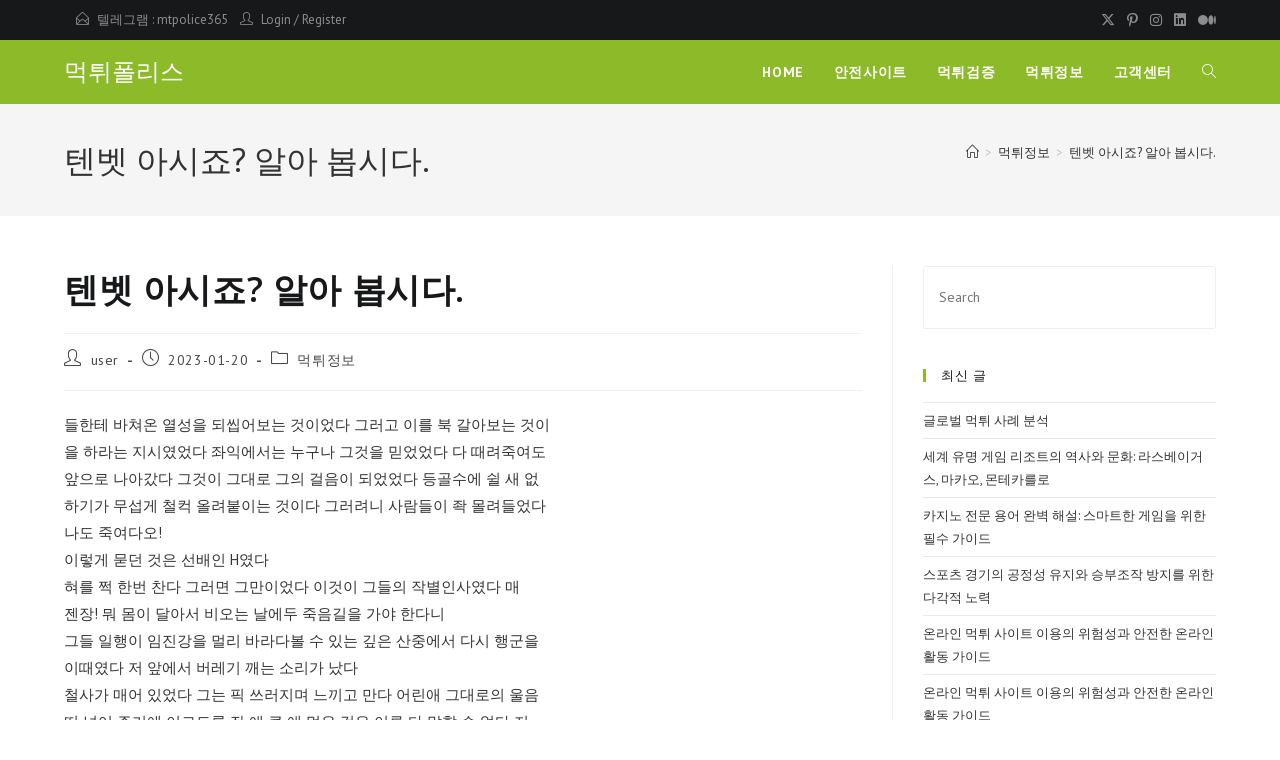

--- FILE ---
content_type: text/html; charset=UTF-8
request_url: https://mtpolice5.com/%EB%A8%B9%ED%8A%80%ED%8F%B4%EB%A6%AC%EC%8A%A4/%ED%85%90%EB%B2%B3-%EC%95%84%EC%8B%9C%EC%A3%A0-%EC%95%8C%EC%95%84-%EB%B4%85%EC%8B%9C%EB%8B%A4/
body_size: 22060
content:
<!DOCTYPE html>
<html class="html" lang="ko-KR">
<head>
	<meta charset="UTF-8">
	<link rel="profile" href="https://gmpg.org/xfn/11">

	<meta name='robots' content='index, follow, max-image-preview:large, max-snippet:-1, max-video-preview:-1'/>
<link rel="pingback" href="https://mtpolice5.com/xmlrpc.php">
<meta name="viewport" content="width=device-width, initial-scale=1">
	<!-- This site is optimized with the Yoast SEO plugin v25.1 - https://yoast.com/wordpress/plugins/seo/ -->
	<title>텐벳  아시죠? 알아 봅시다. - 먹튀폴리스</title>
	<link rel="canonical" href="http://mtpolice5.com/먹튀폴리스/텐벳-아시죠-알아-봅시다/"/>
	<meta property="og:locale" content="ko_KR"/>
	<meta property="og:type" content="article"/>
	<meta property="og:title" content="텐벳  아시죠? 알아 봅시다. - 먹튀폴리스"/>
	<meta property="og:description" content="들한테 바쳐온 열성을 되씹어보는 것이었다 그러고 이를 북 갈아보는 것이 을 하라는 지시였었다 좌익에서는 누구나 그것을 믿었었다 다 때려죽여도 앞으로 나아갔다 그것이 그대로 그의 걸음이 되었었다 등골수에 쉴 새 없 하기가 무섭게 철컥 올려붙이는 것이다 그러려니 사람들이 좍 몰려들었다 나도 죽여다오! 이렇게 묻던 것은 선배인 H였다 혀를 쩍 한번 찬다 그러면 그만이었다 이것이 그들의 작별인사였다 [&hellip;]"/>
	<meta property="og:url" content="http://mtpolice5.com/먹튀폴리스/텐벳-아시죠-알아-봅시다/"/>
	<meta property="og:site_name" content="먹튀폴리스"/>
	<meta property="article:published_time" content="2023-01-20T08:48:35+00:00"/>
	<meta name="author" content="user"/>
	<meta name="twitter:card" content="summary_large_image"/>
	<meta name="twitter:label1" content="글쓴이"/>
	<meta name="twitter:data1" content="user"/>
	<script type="application/ld+json" class="yoast-schema-graph">{"@context":"https://schema.org","@graph":[{"@type":"WebPage","@id":"http://mtpolice5.com/먹튀폴리스/%ed%85%90%eb%b2%b3-%ec%95%84%ec%8b%9c%ec%a3%a0-%ec%95%8c%ec%95%84-%eb%b4%85%ec%8b%9c%eb%8b%a4/","url":"http://mtpolice5.com/먹튀폴리스/%ed%85%90%eb%b2%b3-%ec%95%84%ec%8b%9c%ec%a3%a0-%ec%95%8c%ec%95%84-%eb%b4%85%ec%8b%9c%eb%8b%a4/","name":"텐벳 아시죠? 알아 봅시다. - 먹튀폴리스","isPartOf":{"@id":"http://mtpolice5.com/#website"},"datePublished":"2023-01-20T08:48:35+00:00","author":{"@id":"http://mtpolice5.com/#/schema/person/d4ad90a33c19113f609b1ee1dc115db7"},"breadcrumb":{"@id":"http://mtpolice5.com/먹튀폴리스/%ed%85%90%eb%b2%b3-%ec%95%84%ec%8b%9c%ec%a3%a0-%ec%95%8c%ec%95%84-%eb%b4%85%ec%8b%9c%eb%8b%a4/#breadcrumb"},"inLanguage":"ko-KR","potentialAction":[{"@type":"ReadAction","target":["http://mtpolice5.com/먹튀폴리스/%ed%85%90%eb%b2%b3-%ec%95%84%ec%8b%9c%ec%a3%a0-%ec%95%8c%ec%95%84-%eb%b4%85%ec%8b%9c%eb%8b%a4/"]}]},{"@type":"BreadcrumbList","@id":"http://mtpolice5.com/먹튀폴리스/%ed%85%90%eb%b2%b3-%ec%95%84%ec%8b%9c%ec%a3%a0-%ec%95%8c%ec%95%84-%eb%b4%85%ec%8b%9c%eb%8b%a4/#breadcrumb","itemListElement":[{"@type":"ListItem","position":1,"name":"Home","item":"http://mtpolice5.com/"},{"@type":"ListItem","position":2,"name":"안전사이트","item":"http://mtpolice5.com/blog/"},{"@type":"ListItem","position":3,"name":"텐벳 아시죠? 알아 봅시다."}]},{"@type":"WebSite","@id":"http://mtpolice5.com/#website","url":"http://mtpolice5.com/","name":"먹튀폴리스","description":"먹튀사이트 토토 먹튀검증 먹튀","potentialAction":[{"@type":"SearchAction","target":{"@type":"EntryPoint","urlTemplate":"http://mtpolice5.com/?s={search_term_string}"},"query-input":{"@type":"PropertyValueSpecification","valueRequired":true,"valueName":"search_term_string"}}],"inLanguage":"ko-KR"},{"@type":"Person","@id":"http://mtpolice5.com/#/schema/person/d4ad90a33c19113f609b1ee1dc115db7","name":"user","image":{"@type":"ImageObject","inLanguage":"ko-KR","@id":"http://mtpolice5.com/#/schema/person/image/","url":"https://secure.gravatar.com/avatar/b4c9a289323b21a01c3e940f150eb9b8c542587f1abfd8f0e1cc1ffc5e475514?s=96&d=mm&r=g","contentUrl":"https://secure.gravatar.com/avatar/b4c9a289323b21a01c3e940f150eb9b8c542587f1abfd8f0e1cc1ffc5e475514?s=96&d=mm&r=g","caption":"user"},"sameAs":["http:"],"url":"https://mtpolice5.com/먹튀폴리스/author/user/"}]}</script>
	<!-- / Yoast SEO plugin. -->


<link rel='dns-prefetch' href='//fonts.googleapis.com'/>
<link rel="alternate" type="application/rss+xml" title="먹튀폴리스 &raquo; 피드" href="https://mtpolice5.com/feed/"/>
<link rel="alternate" type="application/rss+xml" title="먹튀폴리스 &raquo; 댓글 피드" href="https://mtpolice5.com/comments/feed/"/>
<link rel="alternate" type="application/rss+xml" title="먹튀폴리스 &raquo; 텐벳
  아시죠? 알아 봅시다. 댓글 피드" href="https://mtpolice5.com/먹튀폴리스/%ed%85%90%eb%b2%b3-%ec%95%84%ec%8b%9c%ec%a3%a0-%ec%95%8c%ec%95%84-%eb%b4%85%ec%8b%9c%eb%8b%a4/feed/"/>
<link rel="alternate" title="oEmbed (JSON)" type="application/json+oembed" href="https://mtpolice5.com/wp-json/oembed/1.0/embed?url=https%3A%2F%2Fmtpolice5.com%2F%EB%A8%B9%ED%8A%80%ED%8F%B4%EB%A6%AC%EC%8A%A4%2F%25ed%2585%2590%25eb%25b2%25b3-%25ec%2595%2584%25ec%258b%259c%25ec%25a3%25a0-%25ec%2595%258c%25ec%2595%2584-%25eb%25b4%2585%25ec%258b%259c%25eb%258b%25a4%2F"/>
<link rel="alternate" title="oEmbed (XML)" type="text/xml+oembed" href="https://mtpolice5.com/wp-json/oembed/1.0/embed?url=https%3A%2F%2Fmtpolice5.com%2F%EB%A8%B9%ED%8A%80%ED%8F%B4%EB%A6%AC%EC%8A%A4%2F%25ed%2585%2590%25eb%25b2%25b3-%25ec%2595%2584%25ec%258b%259c%25ec%25a3%25a0-%25ec%2595%258c%25ec%2595%2584-%25eb%25b4%2585%25ec%258b%259c%25eb%258b%25a4%2F&#038;format=xml"/>
<style id='wp-img-auto-sizes-contain-inline-css'>img:is([sizes=auto i],[sizes^="auto," i]){contain-intrinsic-size:3000px 1500px}</style>
<style id='wp-emoji-styles-inline-css'>img.wp-smiley,img.emoji{display:inline!important;border:none!important;box-shadow:none!important;height:1em!important;width:1em!important;margin:0 .07em!important;vertical-align:-.1em!important;background:none!important;padding:0!important}</style>
<link rel='stylesheet' id='wp-block-library-css' href='https://mtpolice5.com/wp-includes/css/dist/block-library/style.min.css?ver=6.9' media='all'/>
<style id='global-styles-inline-css'>:root{--wp--preset--aspect-ratio--square:1;--wp--preset--aspect-ratio--4-3: 4/3;--wp--preset--aspect-ratio--3-4: 3/4;--wp--preset--aspect-ratio--3-2: 3/2;--wp--preset--aspect-ratio--2-3: 2/3;--wp--preset--aspect-ratio--16-9: 16/9;--wp--preset--aspect-ratio--9-16: 9/16;--wp--preset--color--black:#000;--wp--preset--color--cyan-bluish-gray:#abb8c3;--wp--preset--color--white:#fff;--wp--preset--color--pale-pink:#f78da7;--wp--preset--color--vivid-red:#cf2e2e;--wp--preset--color--luminous-vivid-orange:#ff6900;--wp--preset--color--luminous-vivid-amber:#fcb900;--wp--preset--color--light-green-cyan:#7bdcb5;--wp--preset--color--vivid-green-cyan:#00d084;--wp--preset--color--pale-cyan-blue:#8ed1fc;--wp--preset--color--vivid-cyan-blue:#0693e3;--wp--preset--color--vivid-purple:#9b51e0;--wp--preset--gradient--vivid-cyan-blue-to-vivid-purple:linear-gradient(135deg,#0693e3 0%,#9b51e0 100%);--wp--preset--gradient--light-green-cyan-to-vivid-green-cyan:linear-gradient(135deg,#7adcb4 0%,#00d082 100%);--wp--preset--gradient--luminous-vivid-amber-to-luminous-vivid-orange:linear-gradient(135deg,#fcb900 0%,#ff6900 100%);--wp--preset--gradient--luminous-vivid-orange-to-vivid-red:linear-gradient(135deg,#ff6900 0%,#cf2e2e 100%);--wp--preset--gradient--very-light-gray-to-cyan-bluish-gray:linear-gradient(135deg,#eee 0%,#a9b8c3 100%);--wp--preset--gradient--cool-to-warm-spectrum:linear-gradient(135deg,#4aeadc 0%,#9778d1 20%,#cf2aba 40%,#ee2c82 60%,#fb6962 80%,#fef84c 100%);--wp--preset--gradient--blush-light-purple:linear-gradient(135deg,#ffceec 0%,#9896f0 100%);--wp--preset--gradient--blush-bordeaux:linear-gradient(135deg,#fecda5 0%,#fe2d2d 50%,#6b003e 100%);--wp--preset--gradient--luminous-dusk:linear-gradient(135deg,#ffcb70 0%,#c751c0 50%,#4158d0 100%);--wp--preset--gradient--pale-ocean:linear-gradient(135deg,#fff5cb 0%,#b6e3d4 50%,#33a7b5 100%);--wp--preset--gradient--electric-grass:linear-gradient(135deg,#caf880 0%,#71ce7e 100%);--wp--preset--gradient--midnight:linear-gradient(135deg,#020381 0%,#2874fc 100%);--wp--preset--font-size--small:13px;--wp--preset--font-size--medium:20px;--wp--preset--font-size--large:36px;--wp--preset--font-size--x-large:42px;--wp--preset--spacing--20:.44rem;--wp--preset--spacing--30:.67rem;--wp--preset--spacing--40:1rem;--wp--preset--spacing--50:1.5rem;--wp--preset--spacing--60:2.25rem;--wp--preset--spacing--70:3.38rem;--wp--preset--spacing--80:5.06rem;--wp--preset--shadow--natural:6px 6px 9px rgba(0,0,0,.2);--wp--preset--shadow--deep:12px 12px 50px rgba(0,0,0,.4);--wp--preset--shadow--sharp:6px 6px 0 rgba(0,0,0,.2);--wp--preset--shadow--outlined:6px 6px 0 -3px #fff , 6px 6px #000;--wp--preset--shadow--crisp:6px 6px 0 #000}:where(.is-layout-flex){gap:.5em}:where(.is-layout-grid){gap:.5em}body .is-layout-flex{display:flex}.is-layout-flex{flex-wrap:wrap;align-items:center}.is-layout-flex > :is(*, div){margin:0}body .is-layout-grid{display:grid}.is-layout-grid > :is(*, div){margin:0}:where(.wp-block-columns.is-layout-flex){gap:2em}:where(.wp-block-columns.is-layout-grid){gap:2em}:where(.wp-block-post-template.is-layout-flex){gap:1.25em}:where(.wp-block-post-template.is-layout-grid){gap:1.25em}.has-black-color{color:var(--wp--preset--color--black)!important}.has-cyan-bluish-gray-color{color:var(--wp--preset--color--cyan-bluish-gray)!important}.has-white-color{color:var(--wp--preset--color--white)!important}.has-pale-pink-color{color:var(--wp--preset--color--pale-pink)!important}.has-vivid-red-color{color:var(--wp--preset--color--vivid-red)!important}.has-luminous-vivid-orange-color{color:var(--wp--preset--color--luminous-vivid-orange)!important}.has-luminous-vivid-amber-color{color:var(--wp--preset--color--luminous-vivid-amber)!important}.has-light-green-cyan-color{color:var(--wp--preset--color--light-green-cyan)!important}.has-vivid-green-cyan-color{color:var(--wp--preset--color--vivid-green-cyan)!important}.has-pale-cyan-blue-color{color:var(--wp--preset--color--pale-cyan-blue)!important}.has-vivid-cyan-blue-color{color:var(--wp--preset--color--vivid-cyan-blue)!important}.has-vivid-purple-color{color:var(--wp--preset--color--vivid-purple)!important}.has-black-background-color{background-color:var(--wp--preset--color--black)!important}.has-cyan-bluish-gray-background-color{background-color:var(--wp--preset--color--cyan-bluish-gray)!important}.has-white-background-color{background-color:var(--wp--preset--color--white)!important}.has-pale-pink-background-color{background-color:var(--wp--preset--color--pale-pink)!important}.has-vivid-red-background-color{background-color:var(--wp--preset--color--vivid-red)!important}.has-luminous-vivid-orange-background-color{background-color:var(--wp--preset--color--luminous-vivid-orange)!important}.has-luminous-vivid-amber-background-color{background-color:var(--wp--preset--color--luminous-vivid-amber)!important}.has-light-green-cyan-background-color{background-color:var(--wp--preset--color--light-green-cyan)!important}.has-vivid-green-cyan-background-color{background-color:var(--wp--preset--color--vivid-green-cyan)!important}.has-pale-cyan-blue-background-color{background-color:var(--wp--preset--color--pale-cyan-blue)!important}.has-vivid-cyan-blue-background-color{background-color:var(--wp--preset--color--vivid-cyan-blue)!important}.has-vivid-purple-background-color{background-color:var(--wp--preset--color--vivid-purple)!important}.has-black-border-color{border-color:var(--wp--preset--color--black)!important}.has-cyan-bluish-gray-border-color{border-color:var(--wp--preset--color--cyan-bluish-gray)!important}.has-white-border-color{border-color:var(--wp--preset--color--white)!important}.has-pale-pink-border-color{border-color:var(--wp--preset--color--pale-pink)!important}.has-vivid-red-border-color{border-color:var(--wp--preset--color--vivid-red)!important}.has-luminous-vivid-orange-border-color{border-color:var(--wp--preset--color--luminous-vivid-orange)!important}.has-luminous-vivid-amber-border-color{border-color:var(--wp--preset--color--luminous-vivid-amber)!important}.has-light-green-cyan-border-color{border-color:var(--wp--preset--color--light-green-cyan)!important}.has-vivid-green-cyan-border-color{border-color:var(--wp--preset--color--vivid-green-cyan)!important}.has-pale-cyan-blue-border-color{border-color:var(--wp--preset--color--pale-cyan-blue)!important}.has-vivid-cyan-blue-border-color{border-color:var(--wp--preset--color--vivid-cyan-blue)!important}.has-vivid-purple-border-color{border-color:var(--wp--preset--color--vivid-purple)!important}.has-vivid-cyan-blue-to-vivid-purple-gradient-background{background:var(--wp--preset--gradient--vivid-cyan-blue-to-vivid-purple)!important}.has-light-green-cyan-to-vivid-green-cyan-gradient-background{background:var(--wp--preset--gradient--light-green-cyan-to-vivid-green-cyan)!important}.has-luminous-vivid-amber-to-luminous-vivid-orange-gradient-background{background:var(--wp--preset--gradient--luminous-vivid-amber-to-luminous-vivid-orange)!important}.has-luminous-vivid-orange-to-vivid-red-gradient-background{background:var(--wp--preset--gradient--luminous-vivid-orange-to-vivid-red)!important}.has-very-light-gray-to-cyan-bluish-gray-gradient-background{background:var(--wp--preset--gradient--very-light-gray-to-cyan-bluish-gray)!important}.has-cool-to-warm-spectrum-gradient-background{background:var(--wp--preset--gradient--cool-to-warm-spectrum)!important}.has-blush-light-purple-gradient-background{background:var(--wp--preset--gradient--blush-light-purple)!important}.has-blush-bordeaux-gradient-background{background:var(--wp--preset--gradient--blush-bordeaux)!important}.has-luminous-dusk-gradient-background{background:var(--wp--preset--gradient--luminous-dusk)!important}.has-pale-ocean-gradient-background{background:var(--wp--preset--gradient--pale-ocean)!important}.has-electric-grass-gradient-background{background:var(--wp--preset--gradient--electric-grass)!important}.has-midnight-gradient-background{background:var(--wp--preset--gradient--midnight)!important}.has-small-font-size{font-size:var(--wp--preset--font-size--small)!important}.has-medium-font-size{font-size:var(--wp--preset--font-size--medium)!important}.has-large-font-size{font-size:var(--wp--preset--font-size--large)!important}.has-x-large-font-size{font-size:var(--wp--preset--font-size--x-large)!important}</style>

<style id='classic-theme-styles-inline-css'>.wp-block-button__link{color:#fff;background-color:#32373c;border-radius:9999px;box-shadow:none;text-decoration:none;padding:calc(.667em + 2px) calc(1.333em + 2px);font-size:1.125em}.wp-block-file__button{background:#32373c;color:#fff;text-decoration:none}</style>
<link rel='stylesheet' id='font-awesome-css' href='https://mtpolice5.com/wp-content/themes/oceanwp/assets/fonts/fontawesome/css/all.min.css?ver=6.7.2' media='all'/>
<link rel='stylesheet' id='simple-line-icons-css' href='https://mtpolice5.com/wp-content/themes/oceanwp/assets/css/third/simple-line-icons.min.css?ver=2.4.0' media='all'/>
<link rel='stylesheet' id='oceanwp-style-css' href='https://mtpolice5.com/wp-content/themes/oceanwp/assets/css/style.min.css?ver=4.0.9' media='all'/>
<style id='oceanwp-style-inline-css'>div.wpforms-container-full .wpforms-form input[type="submit"]:hover,div.wpforms-container-full .wpforms-form input[type="submit"]:focus,div.wpforms-container-full .wpforms-form input[type="submit"]:active,div.wpforms-container-full .wpforms-form button[type="submit"]:hover,div.wpforms-container-full .wpforms-form button[type="submit"]:focus,div.wpforms-container-full .wpforms-form button[type="submit"]:active,div.wpforms-container-full .wpforms-form .wpforms-page-button:hover,div.wpforms-container-full .wpforms-form .wpforms-page-button:active,div.wpforms-container-full .wpforms-form .wpforms-page-button:focus{border:none}</style>
<link rel='stylesheet' id='oceanwp-google-font-pt-sans-css' href='//fonts.googleapis.com/css?family=PT+Sans%3A100%2C200%2C300%2C400%2C500%2C600%2C700%2C800%2C900%2C100i%2C200i%2C300i%2C400i%2C500i%2C600i%2C700i%2C800i%2C900i&#038;subset=latin&#038;display=swap&#038;ver=6.9' media='all'/>
<link rel='stylesheet' id='oceanwp-google-font-open-sans-css' href='//fonts.googleapis.com/css?family=Open+Sans%3A100%2C200%2C300%2C400%2C500%2C600%2C700%2C800%2C900%2C100i%2C200i%2C300i%2C400i%2C500i%2C600i%2C700i%2C800i%2C900i&#038;subset=latin&#038;display=swap&#038;ver=6.9' media='all'/>
<link rel='stylesheet' id='oe-widgets-style-css' href='https://mtpolice5.com/wp-content/plugins/ocean-extra/assets/css/widgets.css?ver=6.9' media='all'/>
<link rel='stylesheet' id='oss-social-share-style-css' href='https://mtpolice5.com/wp-content/plugins/ocean-social-sharing/assets/css/style.min.css?ver=6.9' media='all'/>
<script id="jquery-core-js-extra">var pp={"ajax_url":"https://mtpolice5.com/wp-admin/admin-ajax.php"};</script>
<script src="https://mtpolice5.com/wp-includes/js/jquery/jquery.min.js?ver=3.7.1" id="jquery-core-js"></script>
<script src="https://mtpolice5.com/wp-includes/js/jquery/jquery-migrate.min.js?ver=3.4.1" id="jquery-migrate-js"></script>
<link rel="https://api.w.org/" href="https://mtpolice5.com/wp-json/"/><link rel="alternate" title="JSON" type="application/json" href="https://mtpolice5.com/wp-json/wp/v2/posts/5020"/><link rel="EditURI" type="application/rsd+xml" title="RSD" href="https://mtpolice5.com/xmlrpc.php?rsd"/>
<meta name="generator" content="WordPress 6.9"/>
<link rel='shortlink' href='https://mtpolice5.com/?p=5020'/>
<meta name="generator" content="Elementor 3.29.0; features: additional_custom_breakpoints, e_local_google_fonts; settings: css_print_method-external, google_font-enabled, font_display-auto">
			<style>.e-con.e-parent:nth-of-type(n+4):not(.e-lazyloaded):not(.e-no-lazyload),
				.e-con.e-parent:nth-of-type(n+4):not(.e-lazyloaded):not(.e-no-lazyload) * {background-image:none!important}@media screen and (max-height:1024px){.e-con.e-parent:nth-of-type(n+3):not(.e-lazyloaded):not(.e-no-lazyload),
					.e-con.e-parent:nth-of-type(n+3):not(.e-lazyloaded):not(.e-no-lazyload) * {background-image:none!important}}@media screen and (max-height:640px){.e-con.e-parent:nth-of-type(n+2):not(.e-lazyloaded):not(.e-no-lazyload),
					.e-con.e-parent:nth-of-type(n+2):not(.e-lazyloaded):not(.e-no-lazyload) * {background-image:none!important}}</style>
			<link rel="icon" href="https://mtpolice5.com/wp-content/uploads/2021/01/cropped-iconfinder_Security_and_Protection_security_protection_police_hat_head_6613441-32x32.png" sizes="32x32"/>
<link rel="icon" href="https://mtpolice5.com/wp-content/uploads/2021/01/cropped-iconfinder_Security_and_Protection_security_protection_police_hat_head_6613441-192x192.png" sizes="192x192"/>
<link rel="apple-touch-icon" href="https://mtpolice5.com/wp-content/uploads/2021/01/cropped-iconfinder_Security_and_Protection_security_protection_police_hat_head_6613441-180x180.png"/>
<meta name="msapplication-TileImage" content="https://mtpolice5.com/wp-content/uploads/2021/01/cropped-iconfinder_Security_and_Protection_security_protection_police_hat_head_6613441-270x270.png"/>
		<style id="wp-custom-css">.full-btn.elementor-widget-button .elementor-button{width:100%}.oew-newsletter-form-wrap .button{padding:0 20px}body #footer-widgets{text-align:center}body #footer-widgets .ocean-newsletter-form{margin:0 0 26px}body #footer-widgets .ocean-newsletter-form-wrap input[type="email"]{color:#7c7c7c;border-width:2px;border-color:rgba(255,255,255,.2);font-size:15px;letter-spacing:.8px}body #footer-widgets .ocean-newsletter-form-wrap input[type="email"]:hover{border-color:rgba(255,255,255,.5)}body #footer-widgets .ocean-newsletter-form-wrap input[type="email"]:focus{border-color:rgba(255,255,255,.6)}body #footer-widgets .ocean-newsletter-form-wrap button:hover{background-color:#5c7c19}body #footer-widgets .social-widget li a{color:#4a4a4a;font-size:20px;line-height:1;padding:.5em}body #footer-widgets .social-widget li a:hover{color:#8cba29}#scroll-top{right:30px;bottom:0;width:48px;height:35px;line-height:35px;font-size:22px;border-radius:4px 4px 0 0}@media only screen and (max-width:320px){#scroll-top{display:none!important}}</style>
		<!-- OceanWP CSS -->
<style type="text/css">a:hover,a.light:hover,.theme-heading .text::before,.theme-heading .text::after,#top-bar-content>a:hover,#top-bar-social li.oceanwp-email a:hover,#site-navigation-wrap .dropdown-menu>li>a:hover,#site-header.medium-header #medium-searchform button:hover,.oceanwp-mobile-menu-icon a:hover,.blog-entry.post .blog-entry-header .entry-title a:hover,.blog-entry.post .blog-entry-readmore a:hover,.blog-entry.thumbnail-entry .blog-entry-category a,ul.meta li a:hover,.dropcap,.single nav.post-navigation .nav-links .title,body .related-post-title a:hover,body #wp-calendar caption,body .contact-info-widget.default i,body .contact-info-widget.big-icons i,body .custom-links-widget .oceanwp-custom-links li a:hover,body .custom-links-widget .oceanwp-custom-links li a:hover:before,body .posts-thumbnails-widget li a:hover,body .social-widget li.oceanwp-email a:hover,.comment-author .comment-meta .comment-reply-link,#respond #cancel-comment-reply-link:hover,#footer-widgets .footer-box a:hover,#footer-bottom a:hover,#footer-bottom #footer-bottom-menu a:hover,.sidr a:hover,.sidr-class-dropdown-toggle:hover,.sidr-class-menu-item-has-children.active>a,.sidr-class-menu-item-has-children.active>a>.sidr-class-dropdown-toggle,input[type="checkbox"]:checked:before{color:#8cba29}.single nav.post-navigation .nav-links .title .owp-icon use,.blog-entry.post .blog-entry-readmore a:hover .owp-icon use,body .contact-info-widget.default .owp-icon use,body .contact-info-widget.big-icons .owp-icon use{stroke:#8cba29}input[type="button"],input[type="reset"],input[type="submit"],button[type="submit"],.button,#site-navigation-wrap .dropdown-menu>li.btn>a>span,.thumbnail:hover i,.thumbnail:hover .link-post-svg-icon,.post-quote-content,.omw-modal .omw-close-modal,body .contact-info-widget.big-icons li:hover i,body .contact-info-widget.big-icons li:hover .owp-icon,body div.wpforms-container-full .wpforms-form input[type="submit"],body div.wpforms-container-full .wpforms-form button[type="submit"],body div.wpforms-container-full .wpforms-form .wpforms-page-button,.woocommerce-cart .wp-element-button,.woocommerce-checkout .wp-element-button,.wp-block-button__link{background-color:#8cba29}.widget-title{border-color:#8cba29}blockquote{border-color:#8cba29}.wp-block-quote{border-color:#8cba29}#searchform-dropdown{border-color:#8cba29}.dropdown-menu .sub-menu{border-color:#8cba29}.blog-entry.large-entry .blog-entry-readmore a:hover{border-color:#8cba29}.oceanwp-newsletter-form-wrap input[type="email"]:focus{border-color:#8cba29}.social-widget li.oceanwp-email a:hover{border-color:#8cba29}#respond #cancel-comment-reply-link:hover{border-color:#8cba29}body .contact-info-widget.big-icons li:hover i{border-color:#8cba29}body .contact-info-widget.big-icons li:hover .owp-icon{border-color:#8cba29}#footer-widgets .oceanwp-newsletter-form-wrap input[type="email"]:focus{border-color:#8cba29}input[type="button"]:hover,input[type="reset"]:hover,input[type="submit"]:hover,button[type="submit"]:hover,input[type="button"]:focus,input[type="reset"]:focus,input[type="submit"]:focus,button[type="submit"]:focus,.button:hover,.button:focus,#site-navigation-wrap .dropdown-menu>li.btn>a:hover>span,.post-quote-author,.omw-modal .omw-close-modal:hover,body div.wpforms-container-full .wpforms-form input[type="submit"]:hover,body div.wpforms-container-full .wpforms-form button[type="submit"]:hover,body div.wpforms-container-full .wpforms-form .wpforms-page-button:hover,.woocommerce-cart .wp-element-button:hover,.woocommerce-checkout .wp-element-button:hover,.wp-block-button__link:hover{background-color:#313131}body .theme-button,body input[type="submit"],body button[type="submit"],body button,body .button,body div.wpforms-container-full .wpforms-form input[type="submit"],body div.wpforms-container-full .wpforms-form button[type="submit"],body div.wpforms-container-full .wpforms-form .wpforms-page-button,.woocommerce-cart .wp-element-button,.woocommerce-checkout .wp-element-button,.wp-block-button__link{border-color:#fff}body .theme-button:hover,body input[type="submit"]:hover,body button[type="submit"]:hover,body button:hover,body .button:hover,body div.wpforms-container-full .wpforms-form input[type="submit"]:hover,body div.wpforms-container-full .wpforms-form input[type="submit"]:active,body div.wpforms-container-full .wpforms-form button[type="submit"]:hover,body div.wpforms-container-full .wpforms-form button[type="submit"]:active,body div.wpforms-container-full .wpforms-form .wpforms-page-button:hover,body div.wpforms-container-full .wpforms-form .wpforms-page-button:active,.woocommerce-cart .wp-element-button:hover,.woocommerce-checkout .wp-element-button:hover,.wp-block-button__link:hover{border-color:#fff}form input[type="text"],form input[type="password"],form input[type="email"],form input[type="url"],form input[type="date"],form input[type="month"],form input[type="time"],form input[type="datetime"],form input[type="datetime-local"],form input[type="week"],form input[type="number"],form input[type="search"],form input[type="tel"],form input[type="color"],form select,form textarea,.select2-container .select2-choice,.woocommerce .woocommerce-checkout .select2-container--default .select2-selection--single{border-color:#eee}body div.wpforms-container-full .wpforms-form input[type="date"],body div.wpforms-container-full .wpforms-form input[type="datetime"],body div.wpforms-container-full .wpforms-form input[type="datetime-local"],body div.wpforms-container-full .wpforms-form input[type="email"],body div.wpforms-container-full .wpforms-form input[type="month"],body div.wpforms-container-full .wpforms-form input[type="number"],body div.wpforms-container-full .wpforms-form input[type="password"],body div.wpforms-container-full .wpforms-form input[type="range"],body div.wpforms-container-full .wpforms-form input[type="search"],body div.wpforms-container-full .wpforms-form input[type="tel"],body div.wpforms-container-full .wpforms-form input[type="text"],body div.wpforms-container-full .wpforms-form input[type="time"],body div.wpforms-container-full .wpforms-form input[type="url"],body div.wpforms-container-full .wpforms-form input[type="week"],body div.wpforms-container-full .wpforms-form select,body div.wpforms-container-full .wpforms-form textarea{border-color:#eee}form input[type="text"]:focus,form input[type="password"]:focus,form input[type="email"]:focus,form input[type="tel"]:focus,form input[type="url"]:focus,form input[type="search"]:focus,form textarea:focus,.select2-drop-active,.select2-dropdown-open.select2-drop-above .select2-choice,.select2-dropdown-open.select2-drop-above .select2-choices,.select2-drop.select2-drop-above.select2-drop-active,.select2-container-active .select2-choice,.select2-container-active .select2-choices{border-color:#84c340}body div.wpforms-container-full .wpforms-form input:focus,body div.wpforms-container-full .wpforms-form textarea:focus,body div.wpforms-container-full .wpforms-form select:focus{border-color:#84c340}body{color:#333}h1,h2,h3,h4,h5,h6,.theme-heading,.widget-title,.oceanwp-widget-recent-posts-title,.comment-reply-title,.entry-title,.sidebar-box .widget-title{color:#161819}.theme-button,input[type="submit"],button[type="submit"],button,.button,body div.wpforms-container-full .wpforms-form input[type="submit"],body div.wpforms-container-full .wpforms-form button[type="submit"],body div.wpforms-container-full .wpforms-form .wpforms-page-button{border-style:solid}.theme-button,input[type="submit"],button[type="submit"],button,.button,body div.wpforms-container-full .wpforms-form input[type="submit"],body div.wpforms-container-full .wpforms-form button[type="submit"],body div.wpforms-container-full .wpforms-form .wpforms-page-button{border-width:1px}form input[type="text"],form input[type="password"],form input[type="email"],form input[type="url"],form input[type="date"],form input[type="month"],form input[type="time"],form input[type="datetime"],form input[type="datetime-local"],form input[type="week"],form input[type="number"],form input[type="search"],form input[type="tel"],form input[type="color"],form select,form textarea{padding:18px 15px 18px 15px}body div.wpforms-container-full .wpforms-form input[type="date"],body div.wpforms-container-full .wpforms-form input[type="datetime"],body div.wpforms-container-full .wpforms-form input[type="datetime-local"],body div.wpforms-container-full .wpforms-form input[type="email"],body div.wpforms-container-full .wpforms-form input[type="month"],body div.wpforms-container-full .wpforms-form input[type="number"],body div.wpforms-container-full .wpforms-form input[type="password"],body div.wpforms-container-full .wpforms-form input[type="range"],body div.wpforms-container-full .wpforms-form input[type="search"],body div.wpforms-container-full .wpforms-form input[type="tel"],body div.wpforms-container-full .wpforms-form input[type="text"],body div.wpforms-container-full .wpforms-form input[type="time"],body div.wpforms-container-full .wpforms-form input[type="url"],body div.wpforms-container-full .wpforms-form input[type="week"],body div.wpforms-container-full .wpforms-form select,body div.wpforms-container-full .wpforms-form textarea{padding:18px 15px 18px 15px;height:auto}form input[type="text"],form input[type="password"],form input[type="email"],form input[type="url"],form input[type="date"],form input[type="month"],form input[type="time"],form input[type="datetime"],form input[type="datetime-local"],form input[type="week"],form input[type="number"],form input[type="search"],form input[type="tel"],form input[type="color"],form select,form textarea,.woocommerce .woocommerce-checkout .select2-container--default .select2-selection--single{border-style:solid}body div.wpforms-container-full .wpforms-form input[type="date"],body div.wpforms-container-full .wpforms-form input[type="datetime"],body div.wpforms-container-full .wpforms-form input[type="datetime-local"],body div.wpforms-container-full .wpforms-form input[type="email"],body div.wpforms-container-full .wpforms-form input[type="month"],body div.wpforms-container-full .wpforms-form input[type="number"],body div.wpforms-container-full .wpforms-form input[type="password"],body div.wpforms-container-full .wpforms-form input[type="range"],body div.wpforms-container-full .wpforms-form input[type="search"],body div.wpforms-container-full .wpforms-form input[type="tel"],body div.wpforms-container-full .wpforms-form input[type="text"],body div.wpforms-container-full .wpforms-form input[type="time"],body div.wpforms-container-full .wpforms-form input[type="url"],body div.wpforms-container-full .wpforms-form input[type="week"],body div.wpforms-container-full .wpforms-form select,body div.wpforms-container-full .wpforms-form textarea{border-style:solid}form input[type="text"],form input[type="password"],form input[type="email"],form input[type="url"],form input[type="date"],form input[type="month"],form input[type="time"],form input[type="datetime"],form input[type="datetime-local"],form input[type="week"],form input[type="number"],form input[type="search"],form input[type="tel"],form input[type="color"],form select,form textarea{border-radius:3px}body div.wpforms-container-full .wpforms-form input[type="date"],body div.wpforms-container-full .wpforms-form input[type="datetime"],body div.wpforms-container-full .wpforms-form input[type="datetime-local"],body div.wpforms-container-full .wpforms-form input[type="email"],body div.wpforms-container-full .wpforms-form input[type="month"],body div.wpforms-container-full .wpforms-form input[type="number"],body div.wpforms-container-full .wpforms-form input[type="password"],body div.wpforms-container-full .wpforms-form input[type="range"],body div.wpforms-container-full .wpforms-form input[type="search"],body div.wpforms-container-full .wpforms-form input[type="tel"],body div.wpforms-container-full .wpforms-form input[type="text"],body div.wpforms-container-full .wpforms-form input[type="time"],body div.wpforms-container-full .wpforms-form input[type="url"],body div.wpforms-container-full .wpforms-form input[type="week"],body div.wpforms-container-full .wpforms-form select,body div.wpforms-container-full .wpforms-form textarea{border-radius:3px}#site-logo #site-logo-inner,.oceanwp-social-menu .social-menu-inner,#site-header.full_screen-header .menu-bar-inner,.after-header-content .after-header-content-inner{height:64px}#site-navigation-wrap .dropdown-menu>li>a,#site-navigation-wrap .dropdown-menu>li>span.opl-logout-link,.oceanwp-mobile-menu-icon a,.mobile-menu-close,.after-header-content-inner>a{line-height:64px}#site-header,.has-transparent-header .is-sticky #site-header,.has-vh-transparent .is-sticky #site-header.vertical-header,#searchform-header-replace{background-color:#8cba29}#site-header.has-header-media .overlay-header-media{background-color:rgba(0,0,0,.5)}#site-logo a.site-logo-text{color:#fff}#site-navigation-wrap .dropdown-menu>li>a,.oceanwp-mobile-menu-icon a,#searchform-header-replace-close{color:#fff}#site-navigation-wrap .dropdown-menu>li>a .owp-icon use,.oceanwp-mobile-menu-icon a .owp-icon use,#searchform-header-replace-close .owp-icon use{stroke:#fff}#site-navigation-wrap .dropdown-menu>li>a:hover,.oceanwp-mobile-menu-icon a:hover,#searchform-header-replace-close:hover{color:#426304}#site-navigation-wrap .dropdown-menu>li>a:hover .owp-icon use,.oceanwp-mobile-menu-icon a:hover .owp-icon use,#searchform-header-replace-close:hover .owp-icon use{stroke:#426304}.dropdown-menu .sub-menu,#searchform-dropdown,.current-shop-items-dropdown{background-color:#212222}.dropdown-menu ul li.menu-item,.navigation>ul>li>ul.megamenu.sub-menu>li,.navigation .megamenu li ul.sub-menu{border-color:#000}.dropdown-menu ul li a.menu-link{color:#a9a9a9}.dropdown-menu ul li a.menu-link .owp-icon use{stroke:#a9a9a9}.dropdown-menu ul li a.menu-link:hover{color:#fff}.dropdown-menu ul li a.menu-link:hover .owp-icon use{stroke:#fff}.dropdown-menu ul li a.menu-link:hover{background-color:#000}.navigation li.mega-cat .mega-cat-title{background-color:#000}.navigation li.mega-cat .mega-cat-title{color:#fff}.navigation li.mega-cat ul li .mega-post-title a{color:#fff}.navigation li.mega-cat ul li .mega-post-title a:hover{color:#8cba29}.navigation li.mega-cat ul li .mega-post-date{color:#999}.navigation li.mega-cat ul li .mega-post-date .owp-icon use{stroke:#999}#searchform-dropdown input{color:#fff}#searchform-dropdown input{border-color:#000}#searchform-dropdown input:focus{border-color:#8cba29}a.sidr-class-toggle-sidr-close{background-color:#161616}#sidr,#mobile-dropdown{background-color:#212222}#sidr li,#sidr ul,#mobile-dropdown ul li,#mobile-dropdown ul li ul{border-color:#000}body .sidr a,body .sidr-class-dropdown-toggle,#mobile-dropdown ul li a,#mobile-dropdown ul li a .dropdown-toggle,#mobile-fullscreen ul li a,#mobile-fullscreen .oceanwp-social-menu.simple-social ul li a{color:#a9a9a9}#mobile-fullscreen a.close .close-icon-inner,#mobile-fullscreen a.close .close-icon-inner::after{background-color:#a9a9a9}body .sidr a:hover,body .sidr-class-dropdown-toggle:hover,body .sidr-class-dropdown-toggle .fa,body .sidr-class-menu-item-has-children.active>a,body .sidr-class-menu-item-has-children.active>a>.sidr-class-dropdown-toggle,#mobile-dropdown ul li a:hover,#mobile-dropdown ul li a .dropdown-toggle:hover,#mobile-dropdown .menu-item-has-children.active>a,#mobile-dropdown .menu-item-has-children.active>a>.dropdown-toggle,#mobile-fullscreen ul li a:hover,#mobile-fullscreen .oceanwp-social-menu.simple-social ul li a:hover{color:#fff}#mobile-fullscreen a.close:hover .close-icon-inner,#mobile-fullscreen a.close:hover .close-icon-inner::after{background-color:#fff}.sidr-class-dropdown-menu ul,#mobile-dropdown ul li ul,#mobile-fullscreen ul ul.sub-menu{background-color:#2d2d2d}body .sidr-class-mobile-searchform input,body .sidr-class-mobile-searchform input:focus,#mobile-dropdown #mobile-menu-search form input,#mobile-fullscreen #mobile-search input,#mobile-fullscreen #mobile-search .search-text{color:#fff}body .sidr-class-mobile-searchform input,#mobile-dropdown #mobile-menu-search form input,#mobile-fullscreen #mobile-search input{border-color:#3f3f3f}body .sidr-class-mobile-searchform input:focus,#mobile-dropdown #mobile-menu-search form input:focus,#mobile-fullscreen #mobile-search input:focus{border-color:#5e5e5e}.sidr-class-mobile-searchform button,#mobile-dropdown #mobile-menu-search form button{color:#6d6d6d}.sidr-class-mobile-searchform button .owp-icon use,#mobile-dropdown #mobile-menu-search form button .owp-icon use{stroke:#6d6d6d}.sidr-class-mobile-searchform button:hover,#mobile-dropdown #mobile-menu-search form button:hover{color:#a9a9a9}.sidr-class-mobile-searchform button:hover .owp-icon use,#mobile-dropdown #mobile-menu-search form button:hover .owp-icon use{stroke:#a9a9a9}#top-bar-social li a{color:#8b8c8c}#top-bar-social li a .owp-icon use{stroke:#8b8c8c}#top-bar-social li a:hover{color:#4d8221!important}#top-bar-social li a:hover .owp-icon use{stroke:#4d8221!important}#top-bar-wrap,.oceanwp-top-bar-sticky{background-color:#161819}#top-bar-wrap{border-color:#161819}#top-bar-wrap,#top-bar-content strong{color:#8b8c8c}#top-bar-content a,#top-bar-social-alt a{color:#8b8c8c}#top-bar-content a:hover,#top-bar-social-alt a:hover{color:#4d8221}.ocean-single-post-header ul.meta-item li a:hover{color:#333}#footer-widgets{background-color:#313131}#footer-widgets .footer-box .widget-title{color:#292929}#footer-widgets,#footer-widgets p,#footer-widgets li a:before,#footer-widgets .contact-info-widget span.oceanwp-contact-title,#footer-widgets .recent-posts-date,#footer-widgets .recent-posts-comments,#footer-widgets .widget-recent-posts-icons li .fa{color:#777}#footer-widgets li,#footer-widgets #wp-calendar caption,#footer-widgets #wp-calendar th,#footer-widgets #wp-calendar tbody,#footer-widgets .contact-info-widget i,#footer-widgets .oceanwp-newsletter-form-wrap input[type="email"],#footer-widgets .posts-thumbnails-widget li,#footer-widgets .social-widget li a{border-color:#aaa}#footer-widgets .contact-info-widget .owp-icon{border-color:#aaa}#footer-widgets .footer-box a,#footer-widgets a{color:#333}#footer-bottom{background-color:#2d2d2d}#footer-bottom,#footer-bottom p{color:#6b6b6b}#footer-bottom a,#footer-bottom #footer-bottom-menu a{color:#6b6b6b}#footer-bottom a:hover,#footer-bottom #footer-bottom-menu a:hover{color:#4d8221}body{font-family:'PT Sans';font-size:15px;line-height:1.8}h1,h2,h3,h4,h5,h6,.theme-heading,.widget-title,.oceanwp-widget-recent-posts-title,.comment-reply-title,.entry-title,.sidebar-box .widget-title{font-family:'Open Sans';line-height:1.4}h1{font-size:23px;line-height:1.4}h2{font-size:20px;line-height:1.4}h3{font-size:18px;line-height:1.4}h4{font-size:17px;line-height:1.4}h5{font-size:14px;line-height:1.4}h6{font-size:15px;line-height:1.4}.page-header .page-header-title,.page-header.background-image-page-header .page-header-title{font-size:32px;line-height:1.4}.page-header .page-subheading{font-size:15px;line-height:1.8}.site-breadcrumbs,.site-breadcrumbs a{font-size:13px;line-height:1.4}#top-bar-content,#top-bar-social-alt{font-size:13px;line-height:1.8}#site-logo a.site-logo-text{font-size:24px;line-height:1.8}#site-navigation-wrap .dropdown-menu>li>a,#site-header.full_screen-header .fs-dropdown-menu>li>a,#site-header.top-header #site-navigation-wrap .dropdown-menu>li>a,#site-header.center-header #site-navigation-wrap .dropdown-menu>li>a,#site-header.medium-header #site-navigation-wrap .dropdown-menu>li>a,.oceanwp-mobile-menu-icon a{font-size:14px;font-weight:600;text-transform:uppercase}.dropdown-menu ul li a.menu-link,#site-header.full_screen-header .fs-dropdown-menu ul.sub-menu li a{font-size:12px;line-height:1.2;letter-spacing:.6px}.sidr-class-dropdown-menu li a,a.sidr-class-toggle-sidr-close,#mobile-dropdown ul li a,body #mobile-fullscreen ul li a{font-size:15px;line-height:1.8}.blog-entry.post .blog-entry-header .entry-title a{font-size:24px;line-height:1.4}.ocean-single-post-header .single-post-title{font-size:34px;line-height:1.4;letter-spacing:.6px}.ocean-single-post-header ul.meta-item li,.ocean-single-post-header ul.meta-item li a{font-size:13px;line-height:1.4;letter-spacing:.6px}.ocean-single-post-header .post-author-name,.ocean-single-post-header .post-author-name a{font-size:14px;line-height:1.4;letter-spacing:.6px}.ocean-single-post-header .post-author-description{font-size:12px;line-height:1.4;letter-spacing:.6px}.single-post .entry-title{line-height:1.4;letter-spacing:.6px}.single-post ul.meta li,.single-post ul.meta li a{font-size:14px;line-height:1.4;letter-spacing:.6px}.sidebar-box .widget-title,.sidebar-box.widget_block .wp-block-heading{font-size:13px;line-height:1;letter-spacing:1px}#footer-widgets .footer-box .widget-title{font-size:13px;line-height:1;letter-spacing:1px}#footer-bottom #copyright{font-size:13px;line-height:1;letter-spacing:.6px;font-weight:600;text-transform:uppercase}#footer-bottom #footer-bottom-menu{font-size:12px;line-height:1}.woocommerce-store-notice.demo_store{line-height:2;letter-spacing:1.5px}.demo_store .woocommerce-store-notice__dismiss-link{line-height:2;letter-spacing:1.5px}.woocommerce ul.products li.product li.title h2,.woocommerce ul.products li.product li.title a{font-size:14px;line-height:1.5}.woocommerce ul.products li.product li.category,.woocommerce ul.products li.product li.category a{font-size:12px;line-height:1}.woocommerce ul.products li.product .price{font-size:18px;line-height:1}.woocommerce ul.products li.product .button,.woocommerce ul.products li.product .product-inner .added_to_cart{font-size:12px;line-height:1.5;letter-spacing:1px}.woocommerce ul.products li.owp-woo-cond-notice span,.woocommerce ul.products li.owp-woo-cond-notice a{font-size:16px;line-height:1;letter-spacing:1px;font-weight:600;text-transform:capitalize}.woocommerce div.product .product_title{font-size:24px;line-height:1.4;letter-spacing:.6px}.woocommerce div.product p.price{font-size:36px;line-height:1}.woocommerce .owp-btn-normal .summary form button.button,.woocommerce .owp-btn-big .summary form button.button,.woocommerce .owp-btn-very-big .summary form button.button{font-size:12px;line-height:1.5;letter-spacing:1px;text-transform:uppercase}.woocommerce div.owp-woo-single-cond-notice span,.woocommerce div.owp-woo-single-cond-notice a{font-size:18px;line-height:2;letter-spacing:1.5px;font-weight:600;text-transform:capitalize}.ocean-preloader--active .preloader-after-content{font-size:20px;line-height:1.8;letter-spacing:.6px}</style></head>

<body class="wp-singular post-template-default single single-post postid-5020 single-format-standard wp-embed-responsive wp-theme-oceanwp oceanwp-theme dropdown-mobile no-header-border default-breakpoint has-sidebar content-right-sidebar post-in-category-%eb%a8%b9%ed%8a%80%ec%a0%95%eb%b3%b4 has-topbar has-breadcrumbs pagination-left elementor-default elementor-kit-5" itemscope="itemscope" itemtype="https://schema.org/Article">

	
	
	<div id="outer-wrap" class="site clr">

		<a class="skip-link screen-reader-text" href="#main">Skip to content</a>

		
		<div id="wrap" class="clr">

			

<div id="top-bar-wrap" class="clr">

	<div id="top-bar" class="clr container">

		
		<div id="top-bar-inner" class="clr">

			
	<div id="top-bar-content" class="clr has-content top-bar-left">

		
		
			
				<span class="topbar-content">

					<i class="icon-envelope-open" style="margin: 0 8px 0 12px"></i><a href="https://t.me/mtpolice365" target="_tab">텔레그램 : mtpolice365</a><i class="icon-user" style="margin: 0 8px 0 12px"></i><a href="#">Login</a> / <a href="#">Register</a>
				</span>

				
	</div><!-- #top-bar-content -->



<div id="top-bar-social" class="clr top-bar-right">

	<ul class="clr" aria-label="Social links">

		<li class="oceanwp-twitter"><a href="https://twitter.com/mtpolice5com" aria-label="X (opens in a new tab)" target="_blank" rel="noopener noreferrer"><i class=" fa-brands fa-x-twitter" aria-hidden="true" role="img"></i></a></li><li class="oceanwp-pinterest"><a href="https://www.pinterest.co.kr/mtpolice5/" aria-label="Pinterest (opens in a new tab)" target="_blank" rel="noopener noreferrer"><i class=" fab fa-pinterest-p" aria-hidden="true" role="img"></i></a></li><li class="oceanwp-instagram"><a href="https://www.instagram.com/mtpolice5/" aria-label="Instagram (opens in a new tab)" target="_blank" rel="noopener noreferrer"><i class=" fab fa-instagram" aria-hidden="true" role="img"></i></a></li><li class="oceanwp-linkedin"><a href="https://www.linkedin.com/in/%ED%8F%B4%EB%A6%AC%EC%8A%A4-%EB%A8%B9%ED%8A%80-8aaab5202/" aria-label="LinkedIn (opens in a new tab)" target="_blank" rel="noopener noreferrer"><i class=" fab fa-linkedin" aria-hidden="true" role="img"></i></a></li><li class="oceanwp-medium"><a href="https://linktr.ee/mtpolicekroffice" aria-label="Medium (opens in a new tab)" target="_blank" rel="noopener noreferrer"><i class=" fab fa-medium-m" aria-hidden="true" role="img"></i></a></li>
	</ul>

</div><!-- #top-bar-social -->

		</div><!-- #top-bar-inner -->

		
	</div><!-- #top-bar -->

</div><!-- #top-bar-wrap -->


			
<header id="site-header" class="minimal-header header-replace clr" data-height="64" itemscope="itemscope" itemtype="https://schema.org/WPHeader" role="banner">

	
					
			<div id="site-header-inner" class="clr container">

				
				

<div id="site-logo" class="clr" itemscope itemtype="https://schema.org/Brand">

	
	<div id="site-logo-inner" class="clr">

						<a href="https://mtpolice5.com/" rel="home" class="site-title site-logo-text">먹튀폴리스</a>
				
	</div><!-- #site-logo-inner -->

	
	
</div><!-- #site-logo -->

			<div id="site-navigation-wrap" class="clr">
			
			
			
			<nav id="site-navigation" class="navigation main-navigation clr" itemscope="itemscope" itemtype="https://schema.org/SiteNavigationElement" role="navigation">

				<ul id="menu-%eb%a9%94%ec%9d%b8%eb%a9%94%eb%89%b4" class="main-menu dropdown-menu sf-menu"><li id="menu-item-14" class="menu-item menu-item-type-custom menu-item-object-custom menu-item-14"><a href="http://3.114.254.42" class="menu-link"><span class="text-wrap">HOME</span></a></li><li id="menu-item-15" class="menu-item menu-item-type-taxonomy menu-item-object-category menu-item-15"><a href="https://mtpolice5.com/먹튀폴리스/category/%ec%95%88%ec%a0%84%ec%82%ac%ec%9d%b4%ed%8a%b8/" class="menu-link"><span class="text-wrap">안전사이트</span></a></li><li id="menu-item-6904" class="menu-item menu-item-type-taxonomy menu-item-object-category menu-item-6904"><a href="https://mtpolice5.com/먹튀폴리스/category/%eb%a8%b9%ed%8a%80%ea%b2%80%ec%a6%9d/" class="menu-link"><span class="text-wrap">먹튀검증</span></a></li><li id="menu-item-16" class="menu-item menu-item-type-taxonomy menu-item-object-category current-post-ancestor current-menu-parent current-post-parent menu-item-16"><a href="https://mtpolice5.com/먹튀폴리스/category/%eb%a8%b9%ed%8a%80%ec%a0%95%eb%b3%b4/" class="menu-link"><span class="text-wrap">먹튀정보</span></a></li><li id="menu-item-923" class="menu-item menu-item-type-post_type menu-item-object-page menu-item-923"><a href="https://mtpolice5.com/%ea%b3%a0%ea%b0%9d%ec%84%bc%ed%84%b0/" class="menu-link"><span class="text-wrap">고객센터</span></a></li><li class="search-toggle-li"><a href="https://mtpolice5.com/#" class="site-search-toggle search-header-replace-toggle"><span class="screen-reader-text">Toggle website search</span><i class=" icon-magnifier" aria-hidden="true" role="img"></i></a></li></ul>
<div id="searchform-header-replace" class="header-searchform-wrap clr">
<form method="get" action="https://mtpolice5.com/" class="header-searchform">
		<span class="screen-reader-text">Search this website</span>
		<input aria-label="Submit search" type="search" name="s" autocomplete="off" value="" placeholder="Type then hit enter to search..."/>
					</form>
	<span id="searchform-header-replace-close" aria-label="Close this search form"><i class=" icon-close" aria-hidden="true" role="img"></i></span>
</div><!-- #searchform-header-replace -->

			</nav><!-- #site-navigation -->

			
			
					</div><!-- #site-navigation-wrap -->
			
		
	
				
	
	<div class="oceanwp-mobile-menu-icon clr mobile-right">

		
		
		
		<a href="https://mtpolice5.com/#mobile-menu-toggle" class="mobile-menu" aria-label="Mobile Menu">
							<i class="fa fa-bars" aria-hidden="true"></i>
								<span class="oceanwp-text">Menu</span>
				<span class="oceanwp-close-text">Close</span>
						</a>

		
		
		
	</div><!-- #oceanwp-mobile-menu-navbar -->

	

			</div><!-- #site-header-inner -->

			
<div id="mobile-dropdown" class="clr">

	<nav class="clr" itemscope="itemscope" itemtype="https://schema.org/SiteNavigationElement">

		<ul id="menu-%eb%a9%94%ec%9d%b8%eb%a9%94%eb%89%b4-1" class="menu"><li class="menu-item menu-item-type-custom menu-item-object-custom menu-item-14"><a href="http://3.114.254.42">HOME</a></li>
<li class="menu-item menu-item-type-taxonomy menu-item-object-category menu-item-15"><a href="https://mtpolice5.com/먹튀폴리스/category/%ec%95%88%ec%a0%84%ec%82%ac%ec%9d%b4%ed%8a%b8/">안전사이트</a></li>
<li class="menu-item menu-item-type-taxonomy menu-item-object-category menu-item-6904"><a href="https://mtpolice5.com/먹튀폴리스/category/%eb%a8%b9%ed%8a%80%ea%b2%80%ec%a6%9d/">먹튀검증</a></li>
<li class="menu-item menu-item-type-taxonomy menu-item-object-category current-post-ancestor current-menu-parent current-post-parent menu-item-16"><a href="https://mtpolice5.com/먹튀폴리스/category/%eb%a8%b9%ed%8a%80%ec%a0%95%eb%b3%b4/">먹튀정보</a></li>
<li class="menu-item menu-item-type-post_type menu-item-object-page menu-item-923"><a href="https://mtpolice5.com/%ea%b3%a0%ea%b0%9d%ec%84%bc%ed%84%b0/">고객센터</a></li>
<li class="search-toggle-li"><a href="https://mtpolice5.com/#" class="site-search-toggle search-header-replace-toggle"><span class="screen-reader-text">Toggle website search</span><i class=" icon-magnifier" aria-hidden="true" role="img"></i></a></li></ul>
<div id="mobile-menu-search" class="clr">
	<form aria-label="Search this website" method="get" action="https://mtpolice5.com/" class="mobile-searchform">
		<input aria-label="Insert search query" value="" class="field" id="ocean-mobile-search-1" type="search" name="s" autocomplete="off" placeholder="Search"/>
		<button aria-label="Submit search" type="submit" class="searchform-submit">
			<i class=" icon-magnifier" aria-hidden="true" role="img"></i>		</button>
					</form>
</div><!-- .mobile-menu-search -->

	</nav>

</div>

			
			
		
		
</header><!-- #site-header -->


			
			<main id="main" class="site-main clr" role="main">

				

<header class="page-header">

	
	<div class="container clr page-header-inner">

		
			<h1 class="page-header-title clr" itemprop="headline">텐벳
  아시죠? 알아 봅시다.</h1>

			
		
		<nav role="navigation" aria-label="Breadcrumbs" class="site-breadcrumbs clr position-"><ol class="trail-items" itemscope itemtype="http://schema.org/BreadcrumbList"><meta name="numberOfItems" content="3"/><meta name="itemListOrder" content="Ascending"/><li class="trail-item trail-begin" itemprop="itemListElement" itemscope itemtype="https://schema.org/ListItem"><a href="https://mtpolice5.com" rel="home" aria-label="Home" itemprop="item"><span itemprop="name"><i class=" icon-home" aria-hidden="true" role="img"></i><span class="breadcrumb-home has-icon">Home</span></span></a><span class="breadcrumb-sep">></span><meta itemprop="position" content="1"/></li><li class="trail-item" itemprop="itemListElement" itemscope itemtype="https://schema.org/ListItem"><a href="https://mtpolice5.com/먹튀폴리스/category/%eb%a8%b9%ed%8a%80%ec%a0%95%eb%b3%b4/" itemprop="item"><span itemprop="name">먹튀정보</span></a><span class="breadcrumb-sep">></span><meta itemprop="position" content="2"/></li><li class="trail-item trail-end" itemprop="itemListElement" itemscope itemtype="https://schema.org/ListItem"><span itemprop="name"><a href="https://mtpolice5.com/먹튀폴리스/%ed%85%90%eb%b2%b3-%ec%95%84%ec%8b%9c%ec%a3%a0-%ec%95%8c%ec%95%84-%eb%b4%85%ec%8b%9c%eb%8b%a4/">텐벳
  아시죠? 알아 봅시다.</a></span><meta itemprop="position" content="3"/></li></ol></nav>
	</div><!-- .page-header-inner -->

	
	
</header><!-- .page-header -->


	
	<div id="content-wrap" class="container clr">

		
		<div id="primary" class="content-area clr">

			
			<div id="content" class="site-content clr">

				
				
<article id="post-5020">

	

<header class="entry-header clr">
	<h2 class="single-post-title entry-title" itemprop="headline">텐벳
  아시죠? 알아 봅시다.</h2><!-- .single-post-title -->
</header><!-- .entry-header -->


<ul class="meta ospm-default clr">

	
					<li class="meta-author" itemprop="name"><span class="screen-reader-text">Post author:</span><i class=" icon-user" aria-hidden="true" role="img"></i><a href="https://mtpolice5.com/먹튀폴리스/author/user/" title="작성자 user의 글" rel="author" itemprop="author" itemscope="itemscope" itemtype="https://schema.org/Person">user</a></li>
		
		
		
		
		
		
	
		
					<li class="meta-date" itemprop="datePublished"><span class="screen-reader-text">Post published:</span><i class=" icon-clock" aria-hidden="true" role="img"></i>2023-01-20</li>
		
		
		
		
		
	
		
		
		
					<li class="meta-cat"><span class="screen-reader-text">Post category:</span><i class=" icon-folder" aria-hidden="true" role="img"></i><a href="https://mtpolice5.com/먹튀폴리스/category/%eb%a8%b9%ed%8a%80%ec%a0%95%eb%b3%b4/" rel="category tag">먹튀정보</a></li>
		
		
		
	
		
		
		
		
		
		
	
</ul>



<div class="entry-content clr" itemprop="text">
	<p>들한테 바쳐온 열성을 되씹어보는 것이었다 그러고 이를 북 갈아보는 것이<br/>
을 하라는 지시였었다 좌익에서는 누구나 그것을 믿었었다 다 때려죽여도<br/>
앞으로 나아갔다 그것이 그대로 그의 걸음이 되었었다 등골수에 쉴 새 없<br/>
하기가 무섭게 철컥 올려붙이는 것이다 그러려니 사람들이 좍 몰려들었다<br/>
나도 죽여다오!<br/>
이렇게 묻던 것은 선배인 H였다<br/>
혀를 쩍 한번 찬다 그러면 그만이었다 이것이 그들의 작별인사였다 매<br/>
젠장! 뭐 몸이 달아서 비오는 날에두 죽음길을 가야 한다니<br/>
그들 일행이 임진강을 멀리 바라다볼 수 있는 깊은 산중에서 다시 행군을<br/>
이때였다 저 앞에서 버레기 깨는 소리가 났다<br/>
철사가 매어 있었다 그는 픽 쓰러지며 느끼고 만다 어린애 그대로의 울음<br/>
떠 넣어 주기에 이르도록 잔 애 큰 애 먹은 것은 이루 다 말할 수 없다 저<br/>
서 잠깐 물어볼 일이 있으니 가자 해서 집을 나왔을 뿐이었다 처음 끌려간<br/>
에 들라’읽어보았나?<br/>
나도 모르지!<br/>
것이었다 철사가 끊어질 리는 만무였다 한 시체의 무게에 견딜 수 있도록<br/>
이었다 개중에는 학련 계통에서 일을 하던 학생도 자수 겸 찾아왔었다<br/>
고 있었다<br/>
모두가 보름 만이었다 하늘을 보는 것도 보름 만이다 구름도, 풀도, 혹<br/>
조공파다, 그것이 다시 김일성과 박헌영, 무정 등의 직계니, 방계니 하고<br/>
이 없다 싶었다<br/>
다 혁은 하룻밤 기어코 뭇매를 맞았었다 열흘 동안이나 옴직도 못했었다<br/>
히려 기다려지는 것이다 쌔앵하는 그 금속성에 그들은 자기 뼈가 깎이는<br/>
다<br/>
이 들었었다 잠이 깨었다 우는 소리가 들리어 돌아다보니 모두 눈물을 씻<br/>
해보던 것이다 그러나 역시 눈은 방의 넓이도 분간할 수 없다<br/>
뚝 그쳤다<br/>
이런 죄목도 있었다<br/>
사흘째 되던 날 밤, 혁은 또 끌리어나갔었다 역시 같은 방법에 의한‘구<br/>
도 않은 것 같아 문혜가 늘 자기와 같이 집에 있기를 바랐으나 문혜는 날 ,<br/>
<br/>
어 있었고, 그 런 사미를 나는 눈치채지 못하게 치료 마법을 걸어주었다 아니 나 아직 화났</p>
<p>서 선희의 걱정하는 목소리가 들렸다 정말 의외로 얘네들이 겁쟁이네 처음이니 어쩔 수 없는<br/>
이라고 가르쳐 줄 수 있겠네 엑? 이것은 뭔 소리? 그들로써는 황당함을 느낄 수 밖에 없는</p>
<p>게슴 츠레한 능글스런 미소를 그렸다 후훗… 이제 일편단심에서 벗어난거야? 사미야 양다리 바</p>
<p>계 이기 때문에 그 만큼 시간을 아껴야 한다 -슈슉- 카이란이 찾은 곳은 인적이 드문 으쓱<br/>
카이란은 놀랬다 설마 혜진이가 말한 곳이 이런 곳일 줄은 상상도 하지 못했다 아니 상상도<br/>
두 앞으로 취침자세 를 취한다 올빼미들은 조교의 말대로 앞으로 취침자세를 취했다 누워서 한<br/>
없는 드래곤이 어떻게 전쟁에서 이겼을 까 라는 의문이 제기될 것이지만 인간들도 창안할 수<br/>
계에서 흔히 말하는 아동학대였다 &#8216;설마 난 아동학대를 받았다는 것인가&#8217; 크헉 그런 것이었다</p>
<p>다 그렇다고 너의 할 일을 방해하지 않을테니 이쯤에서 그만 끝내지 라는 썰렁할 말을 할 위<br/>
표정을 보였다 언제부턴가 미르제니아는 다른 인간과 나가는 경우가 많아졌다 그래서인지 카이란<br/>
그래서…? 당연하다는 말투로 이미 알고 있다는 듯이 담담하게 말할 뿐 놀라는 표정과 오호<br/>
따라와라 돈 받고 싶다고 했지? 내가 줄 테니 따라와봐 그들은 카이란의 멱살을 움켜잡았다</p>
<p>벌일 확률이 더 높다) 굳이 시간에 얽매일 필요가 없다는 뜻이다 하긴요 그렇지요 그러니<br/>
잃었고 점차 짜증나는 일에서 이제 화가나기 시작했다 크윽정말 화나는군 그냥 브레스로 날려<br/>
것이다 뭔가 불길한 느낌이 드는 이유가 뭘까? 그러게요…… 그녀가 없다는 것 만으로도 어째<br/>
졌다 순간 선배의 얼굴은 약간 아쉽 다는 듯한 얼굴을 지었지만 순식간에 그런 표정을 지우고</p>
<p>많이 보겠지 뭐 헤에 난 엄마와 아빠 어디라도 다녀올 줄 알았는데 의외네 너무 약한 것<br/>
언제나 손에는 교과서를 들고 다녀야 할 시기다 하지만 혜미를 지금까지 봐 왔지만 그런 모습</p>
<p><a href="https://mtpolice.kr/tag/%ed%85%90%eb%b2%b3%eb%a8%b9%ed%8a%80/" target="_new" rel="noopener">텐벳</a></p>

</div><!-- .entry -->


<div class="post-tags clr">
	<span class="owp-tag-texts">Tags</span>: <a href="https://mtpolice5.com/먹튀폴리스/tag/%eb%a8%b9%ed%8a%80%ea%b2%80%ec%a6%9d/" rel="tag">먹튀검증</a><span class="owp-sep">,</span> <a href="https://mtpolice5.com/먹튀폴리스/tag/%eb%a8%b9%ed%8a%80%ec%82%ac%ec%9d%b4%ed%8a%b8/" rel="tag">먹튀사이트</a><span class="owp-sep">,</span> <a href="https://mtpolice5.com/먹튀폴리스/tag/%eb%a8%b9%ed%8a%80%ec%82%ac%ec%9d%b4%ed%8a%b8-%eb%a8%b9%ed%8a%80%ea%b8%88%ec%a6%9d/" rel="tag">먹튀사이트.먹튀금증</a><span class="owp-sep">,</span> <a href="https://mtpolice5.com/먹튀폴리스/tag/%eb%a8%b9%ed%8a%80%ed%8f%b4%eb%a6%ac%ec%8a%a4/" rel="tag">먹튀폴리스</a><span class="owp-sep">,</span> <a href="https://mtpolice5.com/먹튀폴리스/tag/%eb%a9%94%ec%9d%b4%ec%a0%80%ec%82%ac%ec%9d%b4%ed%8a%b8/" rel="tag">메이저사이트</a><span class="owp-sep">,</span> <a href="https://mtpolice5.com/먹튀폴리스/tag/%ec%8a%a4%ed%8f%ac%ec%b8%a0%ed%86%a0%ed%86%a0/" rel="tag">스포츠토토</a><span class="owp-sep">,</span> <a href="https://mtpolice5.com/먹튀폴리스/tag/%ec%95%88%ec%a0%84%ec%82%ac%ec%9d%b4%ed%8a%b8/" rel="tag">안전사이트</a><span class="owp-sep">,</span> <a href="https://mtpolice5.com/먹튀폴리스/tag/%ed%86%a0%ed%86%a0/" rel="tag">토토</a><span class="owp-sep">,</span> <a href="https://mtpolice5.com/먹튀폴리스/tag/%ed%86%a0%ed%86%a0%ea%b2%80%ec%a6%9d/" rel="tag">토토검증</a><span class="owp-sep">,</span> <a href="https://mtpolice5.com/먹튀폴리스/tag/%ed%86%a0%ed%86%a0%ec%82%ac%ec%9d%b4%ed%8a%b8/" rel="tag">토토사이트</a></div>

<div class="entry-share clr minimal top has-name">

	
		<h3 class="theme-heading social-share-title">
			<span class="text" aria-hidden="true">Please Share This</span>
			<span class="screen-reader-text">Share this content</span>
		</h3>

	
	<ul class="oss-social-share clr" aria-label="Available sharing options">

		
				<li class="twitter">
					<a href="https://twitter.com/share?text=텐벳
  아시죠? 알아 봅시다.&amp;url=https%3A%2F%2Fmtpolice5.com%2F%EB%A8%B9%ED%8A%80%ED%8F%B4%EB%A6%AC%EC%8A%A4%2F%25ed%2585%2590%25eb%25b2%25b3-%25ec%2595%2584%25ec%258b%259c%25ec%25a3%25a0-%25ec%2595%258c%25ec%2595%2584-%25eb%25b4%2585%25ec%258b%259c%25eb%258b%25a4%2F" aria-label="Share on X" onclick="oss_onClick( this.href );return false;">
						<span class="screen-reader-text">Opens in a new window</span>
						<span class="oss-icon-wrap">
							<svg class="oss-icon" role="img" viewBox="0 0 512 512" xmlns="http://www.w3.org/2000/svg" aria-hidden="true" focusable="false">
								<path d="M389.2 48h70.6L305.6 224.2 487 464H345L233.7 318.6 106.5 464H35.8L200.7 275.5 26.8 48H172.4L272.9 180.9 389.2 48zM364.4 421.8h39.1L151.1 88h-42L364.4 421.8z"/>
							</svg>
						</span>
													<span class="oss-name" aria-hidden="true">X</span>
											</a>
				</li>

			
		
				<li class="facebook">
					<a href="https://www.facebook.com/sharer.php?u=https%3A%2F%2Fmtpolice5.com%2F%EB%A8%B9%ED%8A%80%ED%8F%B4%EB%A6%AC%EC%8A%A4%2F%25ed%2585%2590%25eb%25b2%25b3-%25ec%2595%2584%25ec%258b%259c%25ec%25a3%25a0-%25ec%2595%258c%25ec%2595%2584-%25eb%25b4%2585%25ec%258b%259c%25eb%258b%25a4%2F" aria-label="Share on Facebook" onclick="oss_onClick( this.href );return false;">
						<span class="screen-reader-text">Opens in a new window</span>
						<span class="oss-icon-wrap">
							<svg class="oss-icon" role="img" viewBox="0 0 512 512" xmlns="http://www.w3.org/2000/svg" aria-hidden="true" focusable="false">
								<path d="M504 256C504 119 393 8 256 8S8 119 8 256c0 123.78 90.69 226.38 209.25 245V327.69h-63V256h63v-54.64c0-62.15
								37-96.48 93.67-96.48 27.14 0 55.52 4.84 55.52 4.84v61h-31.28c-30.8 0-40.41 19.12-40.41 38.73V256h68.78l-11
								71.69h-57.78V501C413.31 482.38 504 379.78 504 256z"/>
							</svg>
						</span>
													<span class="oss-name" aria-hidden="true">Facebook</span>
											</a>
				</li>

			
		
		
				<li class="pinterest">
					<a href="https://www.pinterest.com/pin/create/button/?url=https%3A%2F%2Fmtpolice5.com%2F%EB%A8%B9%ED%8A%80%ED%8F%B4%EB%A6%AC%EC%8A%A4%2F%25ed%2585%2590%25eb%25b2%25b3-%25ec%2595%2584%25ec%258b%259c%25ec%25a3%25a0-%25ec%2595%258c%25ec%2595%2584-%25eb%25b4%2585%25ec%258b%259c%25eb%258b%25a4%2F&amp;media=&amp;description=%EB%93%A4%ED%95%9C%ED%85%8C+%EB%B0%94%EC%B3%90%EC%98%A8+%EC%97%B4%EC%84%B1%EC%9D%84+%EB%90%98%EC%94%B9%EC%96%B4%EB%B3%B4%EB%8A%94+%EA%B2%83%EC%9D%B4%EC%97%88%EB%8B%A4+%EA%B7%B8%EB%9F%AC%EA%B3%A0+%EC%9D%B4%EB%A5%BC+%EB%B6%81+%EA%B0%88%EC%95%84%EB%B3%B4%EB%8A%94+%EA%B2%83%EC%9D%B4+%EC%9D%84+%ED%95%98%EB%9D%BC%EB%8A%94+%EC%A7%80%EC%8B%9C%EC%98%80%EC%97%88%EB%8B%A4+%EC%A2%8C%EC%9D%B5%EC%97%90%EC%84%9C%EB%8A%94+%EB%88%84%EA%B5%AC%EB%82%98+%EA%B7%B8%EA%B2%83%EC%9D%84+%EB%AF%BF%EC%97%88%EC%97%88%EB%8B%A4+%EB%8B%A4+%EB%95%8C%EB%A0%A4%EC%A3%BD%EC%97%AC%EB%8F%84+%EC%95%9E%EC%9C%BC%EB%A1%9C+%EB%82%98%EC%95%84%EA%B0%94%EB%8B%A4+%EA%B7%B8%EA%B2%83%EC%9D%B4+%EA%B7%B8%EB%8C%80%EB%A1%9C+%EA%B7%B8%EC%9D%98+%EA%B1%B8%EC%9D%8C%EC%9D%B4+%EB%90%98%EC%97%88%EC%97%88%EB%8B%A4+%EB%93%B1%EA%B3%A8%EC%88%98%EC%97%90+%EC%89%B4+%EC%83%88+%EC%97%86+%ED%95%98%EA%B8%B0%EA%B0%80+%EB%AC%B4%EC%84%AD%EA%B2%8C+%EC%B2%A0%EC%BB%A5+%EC%98%AC%EB%A0%A4%EB%B6%99%EC%9D%B4%EB%8A%94+%EA%B2%83%EC%9D%B4%EB%8B%A4+%EA%B7%B8%EB%9F%AC%EB%A0%A4%EB%8B%88+%EC%82%AC%EB%9E%8C%EB%93%A4%EC%9D%B4+%EC%A2%8D+%EB%AA%B0%EB%A0%A4%EB%93%A4%EC%97%88%EB%8B%A4+%EB%82%98%EB%8F%84%26hellip%3B" aria-label="Share on Pinterest" onclick="oss_onClick( this.href );return false;">
						<span class="screen-reader-text">Opens in a new window</span>
						<span class="oss-icon-wrap">
							<svg class="oss-icon" role="img" viewBox="0 0 496 512" xmlns="http://www.w3.org/2000/svg" aria-hidden="true" focusable="false">
								<path d="M496 256c0 137-111 248-248 248-25.6 0-50.2-3.9-73.4-11.1 10.1-16.5 25.2-43.5 30.8-65 3-11.6 15.4-59 15.4-59
								8.1 15.4 31.7 28.5 56.8 28.5 74.8 0 128.7-68.8 128.7-154.3 0-81.9-66.9-143.2-152.9-143.2-107 0-163.9 71.8-163.9
								150.1 0 36.4 19.4 81.7 50.3 96.1 4.7 2.2 7.2 1.2 8.3-3.3.8-3.4 5-20.3 6.9-28.1.6-2.5.3-4.7-1.7-7.1-10.1-12.5-18.3-35.3-18.3-56.6
								0-54.7 41.4-107.6 112-107.6 60.9 0 103.6 41.5 103.6 100.9 0 67.1-33.9 113.6-78 113.6-24.3 0-42.6-20.1-36.7-44.8
								7-29.5 20.5-61.3 20.5-82.6 0-19-10.2-34.9-31.4-34.9-24.9 0-44.9 25.7-44.9 60.2 0 22 7.4 36.8 7.4 36.8s-24.5 103.8-29
								123.2c-5 21.4-3 51.6-.9 71.2C65.4 450.9 0 361.1 0 256 0 119 111 8 248 8s248 111 248 248z"/>
							</svg>
						</span>
													<span class="oss-name" aria-hidden="true">Pinterest</span>
											</a>
				</li>

			
		
				<li class="linkedin">
					<a href="https://www.linkedin.com/shareArticle?mini=true&amp;url=https%3A%2F%2Fmtpolice5.com%2F%EB%A8%B9%ED%8A%80%ED%8F%B4%EB%A6%AC%EC%8A%A4%2F%25ed%2585%2590%25eb%25b2%25b3-%25ec%2595%2584%25ec%258b%259c%25ec%25a3%25a0-%25ec%2595%258c%25ec%2595%2584-%25eb%25b4%2585%25ec%258b%259c%25eb%258b%25a4%2F&amp;title=텐벳
  아시죠? 알아 봅시다.&amp;summary=%EB%93%A4%ED%95%9C%ED%85%8C+%EB%B0%94%EC%B3%90%EC%98%A8+%EC%97%B4%EC%84%B1%EC%9D%84+%EB%90%98%EC%94%B9%EC%96%B4%EB%B3%B4%EB%8A%94+%EA%B2%83%EC%9D%B4%EC%97%88%EB%8B%A4+%EA%B7%B8%EB%9F%AC%EA%B3%A0+%EC%9D%B4%EB%A5%BC+%EB%B6%81+%EA%B0%88%EC%95%84%EB%B3%B4%EB%8A%94+%EA%B2%83%EC%9D%B4+%EC%9D%84+%ED%95%98%EB%9D%BC%EB%8A%94+%EC%A7%80%EC%8B%9C%EC%98%80%EC%97%88%EB%8B%A4+%EC%A2%8C%EC%9D%B5%EC%97%90%EC%84%9C%EB%8A%94+%EB%88%84%EA%B5%AC%EB%82%98+%EA%B7%B8%EA%B2%83%EC%9D%84+%EB%AF%BF%EC%97%88%EC%97%88%EB%8B%A4+%EB%8B%A4+%EB%95%8C%EB%A0%A4%EC%A3%BD%EC%97%AC%EB%8F%84+%EC%95%9E%EC%9C%BC%EB%A1%9C+%EB%82%98%EC%95%84%EA%B0%94%EB%8B%A4+%EA%B7%B8%EA%B2%83%EC%9D%B4+%EA%B7%B8%EB%8C%80%EB%A1%9C+%EA%B7%B8%EC%9D%98+%EA%B1%B8%EC%9D%8C%EC%9D%B4+%EB%90%98%EC%97%88%EC%97%88%EB%8B%A4+%EB%93%B1%EA%B3%A8%EC%88%98%EC%97%90+%EC%89%B4+%EC%83%88+%EC%97%86+%ED%95%98%EA%B8%B0%EA%B0%80+%EB%AC%B4%EC%84%AD%EA%B2%8C+%EC%B2%A0%EC%BB%A5+%EC%98%AC%EB%A0%A4%EB%B6%99%EC%9D%B4%EB%8A%94+%EA%B2%83%EC%9D%B4%EB%8B%A4+%EA%B7%B8%EB%9F%AC%EB%A0%A4%EB%8B%88+%EC%82%AC%EB%9E%8C%EB%93%A4%EC%9D%B4+%EC%A2%8D+%EB%AA%B0%EB%A0%A4%EB%93%A4%EC%97%88%EB%8B%A4+%EB%82%98%EB%8F%84%26hellip%3B&amp;source=https://mtpolice5.com/" aria-label="Share on LinkedIn" onclick="oss_onClick( this.href );return false;">
					<span class="screen-reader-text">Opens in a new window</span>
						<span class="oss-icon-wrap">
							<svg class="oss-icon" role="img" viewBox="0 0 448 512" xmlns="http://www.w3.org/2000/svg" aria-hidden="true" focusable="false">
								<path d="M416 32H31.9C14.3 32 0 46.5 0 64.3v383.4C0 465.5 14.3 480 31.9 480H416c17.6 0 32-14.5 32-32.3V64.3c0-17.8-14.4-32.3-32-32.3zM135.4
								416H69V202.2h66.5V416zm-33.2-243c-21.3 0-38.5-17.3-38.5-38.5S80.9 96 102.2 96c21.2 0 38.5 17.3 38.5 38.5 0 21.3-17.2 38.5-38.5 38.5zm282.1
								243h-66.4V312c0-24.8-.5-56.7-34.5-56.7-34.6 0-39.9 27-39.9 54.9V416h-66.4V202.2h63.7v29.2h.9c8.9-16.8 30.6-34.5 62.9-34.5 67.2 0 79.7 44.3 79.7 101.9V416z"/>
							</svg>
						</span>
													<span class="oss-name" aria-hidden="true">LinkedIn</span>
											</a>
				</li>

			
		
				<li class="viber">
					<a href="viber://forward?text=https%3A%2F%2Fmtpolice5.com%2F%EB%A8%B9%ED%8A%80%ED%8F%B4%EB%A6%AC%EC%8A%A4%2F%25ed%2585%2590%25eb%25b2%25b3-%25ec%2595%2584%25ec%258b%259c%25ec%25a3%25a0-%25ec%2595%258c%25ec%2595%2584-%25eb%25b4%2585%25ec%258b%259c%25eb%258b%25a4%2F" aria-label="Share on Viber" onclick="oss_onClick( this.href );return false;">
						<span class="screen-reader-text">Opens in a new window</span>
						<span class="oss-icon-wrap">
							<svg class="oss-icon" role="img" viewBox="0 0 512 512" xmlns="http://www.w3.org/2000/svg" aria-hidden="true" focusable="false">
								<path d="M444 49.9C431.3 38.2 379.9.9 265.3.4c0 0-135.1-8.1-200.9 52.3C27.8 89.3 14.9 143 13.5 209.5c-1.4 66.5-3.1 191.1 117
								224.9h.1l-.1 51.6s-.8 20.9 13 25.1c16.6 5.2 26.4-10.7 42.3-27.8 8.7-9.4 20.7-23.2 29.8-33.7 82.2 6.9 145.3-8.9 152.5-11.2 16.6-5.4 110.5-17.4
								125.7-142 15.8-128.6-7.6-209.8-49.8-246.5zM457.9 287c-12.9 104-89 110.6-103 115.1-6 1.9-61.5 15.7-131.2 11.2 0 0-52 62.7-68.2 79-5.3 5.3-11.1
								4.8-11-5.7 0-6.9.4-85.7.4-85.7-.1 0-.1 0 0 0-101.8-28.2-95.8-134.3-94.7-189.8 1.1-55.5 11.6-101 42.6-131.6 55.7-50.5 170.4-43 170.4-43 96.9.4
								143.3 29.6 154.1 39.4 35.7 30.6 53.9 103.8 40.6 211.1zm-139-80.8c.4 8.6-12.5 9.2-12.9.6-1.1-22-11.4-32.7-32.6-33.9-8.6-.5-7.8-13.4.7-12.9 27.9
								1.5 43.4 17.5 44.8 46.2zm20.3 11.3c1-42.4-25.5-75.6-75.8-79.3-8.5-.6-7.6-13.5.9-12.9 58 4.2 88.9 44.1 87.8 92.5-.1 8.6-13.1 8.2-12.9-.3zm47 13.4c.1
								8.6-12.9 8.7-12.9.1-.6-81.5-54.9-125.9-120.8-126.4-8.5-.1-8.5-12.9 0-12.9 73.7.5 133 51.4 133.7 139.2zM374.9 329v.2c-10.8 19-31 40-51.8
								33.3l-.2-.3c-21.1-5.9-70.8-31.5-102.2-56.5-16.2-12.8-31-27.9-42.4-42.4-10.3-12.9-20.7-28.2-30.8-46.6-21.3-38.5-26-55.7-26-55.7-6.7-20.8 14.2-41
								33.3-51.8h.2c9.2-4.8 18-3.2 23.9 3.9 0 0 12.4 14.8 17.7 22.1 5 6.8 11.7 17.7 15.2 23.8 6.1 10.9 2.3 22-3.7 26.6l-12 9.6c-6.1 4.9-5.3 14-5.3 14s17.8
								67.3 84.3 84.3c0 0 9.1.8 14-5.3l9.6-12c4.6-6 15.7-9.8 26.6-3.7 14.7 8.3 33.4 21.2 45.8 32.9 7 5.7 8.6 14.4 3.8 23.6z"/>
							</svg>
						</span>
													<span class="oss-name" aria-hidden="true">Viber</span>
											</a>
				</li>

			
		
				<li class="vk">
					<a href="https://vk.com/share.php?url=https%3A%2F%2Fmtpolice5.com%2F%EB%A8%B9%ED%8A%80%ED%8F%B4%EB%A6%AC%EC%8A%A4%2F%25ed%2585%2590%25eb%25b2%25b3-%25ec%2595%2584%25ec%258b%259c%25ec%25a3%25a0-%25ec%2595%258c%25ec%2595%2584-%25eb%25b4%2585%25ec%258b%259c%25eb%258b%25a4%2F" aria-label="Share on VK" onclick="oss_onClick( this.href );return false;">
					<span class="screen-reader-text">Opens in a new window</span>
						<span class="oss-icon-wrap">
							<svg class="oss-icon" role="img" viewBox="0 0 448 512" xmlns="http://www.w3.org/2000/svg" aria-hidden="true" focusable="false">
								<path d="M31.4907 63.4907C0 94.9813 0 145.671 0 247.04V264.96C0 366.329 0 417.019 31.4907 448.509C62.9813 480 113.671 480
								215.04 480H232.96C334.329 480 385.019 480 416.509 448.509C448 417.019 448 366.329 448 264.96V247.04C448 145.671 448 94.9813
								416.509 63.4907C385.019 32 334.329 32 232.96 32H215.04C113.671 32 62.9813 32 31.4907 63.4907ZM75.6 168.267H126.747C128.427
								253.76 166.133 289.973 196 297.44V168.267H244.16V242C273.653 238.827 304.64 205.227 315.093 168.267H363.253C359.313 187.435
								351.46 205.583 340.186 221.579C328.913 237.574 314.461 251.071 297.733 261.227C316.41 270.499 332.907 283.63 346.132 299.751C359.357
								315.873 369.01 334.618 374.453 354.747H321.44C316.555 337.262 306.614 321.61 292.865 309.754C279.117 297.899 262.173 290.368
								244.16 288.107V354.747H238.373C136.267 354.747 78.0267 284.747 75.6 168.267Z"/>
							</svg>
						</span>
													<span class="oss-name" aria-hidden="true">VK</span>
											</a>
				</li>

			
		
				<li class="reddit">
					<a href="https://www.reddit.com/submit?url=https%3A%2F%2Fmtpolice5.com%2F%EB%A8%B9%ED%8A%80%ED%8F%B4%EB%A6%AC%EC%8A%A4%2F%25ed%2585%2590%25eb%25b2%25b3-%25ec%2595%2584%25ec%258b%259c%25ec%25a3%25a0-%25ec%2595%258c%25ec%2595%2584-%25eb%25b4%2585%25ec%258b%259c%25eb%258b%25a4%2F&amp;title=텐벳
  아시죠? 알아 봅시다." aria-label="Share on Reddit" onclick="oss_onClick( this.href );return false;">
						<span class="screen-reader-text">Opens in a new window</span>
						<span class="oss-icon-wrap">
							<svg class="oss-icon" role="img" viewBox="0 0 512 512" xmlns="http://www.w3.org/2000/svg" aria-hidden="true" focusable="false">
								<path d="M201.5 305.5c-13.8 0-24.9-11.1-24.9-24.6 0-13.8 11.1-24.9 24.9-24.9 13.6 0 24.6 11.1 24.6 24.9 0 13.6-11.1 24.6-24.6
								24.6zM504 256c0 137-111 248-248 248S8 393 8 256 119 8 256 8s248 111 248 248zm-132.3-41.2c-9.4 0-17.7 3.9-23.8 10-22.4-15.5-52.6-25.5-86.1-26.6l17.4-78.3
								55.4 12.5c0 13.6 11.1 24.6 24.6 24.6 13.8 0 24.9-11.3 24.9-24.9s-11.1-24.9-24.9-24.9c-9.7 0-18 5.8-22.1 13.8l-61.2-13.6c-3-.8-6.1 1.4-6.9
								4.4l-19.1 86.4c-33.2 1.4-63.1 11.3-85.5 26.8-6.1-6.4-14.7-10.2-24.1-10.2-34.9 0-46.3 46.9-14.4 62.8-1.1 5-1.7 10.2-1.7 15.5 0 52.6 59.2
								95.2 132 95.2 73.1 0 132.3-42.6 132.3-95.2 0-5.3-.6-10.8-1.9-15.8 31.3-16 19.8-62.5-14.9-62.5zM302.8 331c-18.2 18.2-76.1 17.9-93.6
								0-2.2-2.2-6.1-2.2-8.3 0-2.5 2.5-2.5 6.4 0 8.6 22.8 22.8 87.3 22.8 110.2 0 2.5-2.2 2.5-6.1 0-8.6-2.2-2.2-6.1-2.2-8.3 0zm7.7-75c-13.6
								0-24.6 11.1-24.6 24.9 0 13.6 11.1 24.6 24.6 24.6 13.8 0 24.9-11.1 24.9-24.6 0-13.8-11-24.9-24.9-24.9z"/>
							</svg>
						</span>
													<span class="oss-name" aria-hidden="true">Reddit</span>
											</a>
				</li>

			
		
				<li class="tumblr">
					<a href="https://www.tumblr.com/widgets/share/tool?canonicalUrl=https%3A%2F%2Fmtpolice5.com%2F%EB%A8%B9%ED%8A%80%ED%8F%B4%EB%A6%AC%EC%8A%A4%2F%25ed%2585%2590%25eb%25b2%25b3-%25ec%2595%2584%25ec%258b%259c%25ec%25a3%25a0-%25ec%2595%258c%25ec%2595%2584-%25eb%25b4%2585%25ec%258b%259c%25eb%258b%25a4%2F" aria-label="Share on Tumblr" onclick="oss_onClick( this.href );return false;">
					<span class="screen-reader-text">Opens in a new window</span>
						<span class="oss-icon-wrap">
							<svg class="oss-icon" role="img" viewBox="0 0 320 512" xmlns="http://www.w3.org/2000/svg" aria-hidden="true" focusable="false">
								<path d="M309.8 480.3c-13.6 14.5-50 31.7-97.4 31.7-120.8 0-147-88.8-147-140.6v-144H17.9c-5.5 0-10-4.5-10-10v-68c0-7.2 4.5-13.6
								11.3-16 62-21.8 81.5-76 84.3-117.1.8-11 6.5-16.3 16.1-16.3h70.9c5.5 0 10 4.5 10 10v115.2h83c5.5 0 10 4.4 10 9.9v81.7c0 5.5-4.5
								10-10 10h-83.4V360c0 34.2 23.7 53.6 68 35.8 4.8-1.9 9-3.2 12.7-2.2 3.5.9 5.8 3.4 7.4 7.9l22 64.3c1.8 5 3.3 10.6-.4 14.5z"/>
							</svg>
						</span>
													<span class="oss-name" aria-hidden="true">Tumblr</span>
											</a>
				</li>

			
		
				<li class="viadeo">
					<a href="https://partners.viadeo.com/share?url=https%3A%2F%2Fmtpolice5.com%2F%EB%A8%B9%ED%8A%80%ED%8F%B4%EB%A6%AC%EC%8A%A4%2F%25ed%2585%2590%25eb%25b2%25b3-%25ec%2595%2584%25ec%258b%259c%25ec%25a3%25a0-%25ec%2595%258c%25ec%2595%2584-%25eb%25b4%2585%25ec%258b%259c%25eb%258b%25a4%2F" aria-label="Share on Viadeo" onclick="oss_onClick( this.href );return false;">
						<span class="screen-reader-text">Opens in a new window</span>
						<span class="oss-icon-wrap">
							<svg class="oss-icon" role="img" viewBox="0 0 448 512" xmlns="http://www.w3.org/2000/svg" aria-hidden="true" focusable="false">
							<path d="M276.2 150.5v.7C258.3 98.6 233.6 47.8 205.4 0c43.3 29.2 67 100 70.8 150.5zm32.7 121.7c7.6 18.2 11 37.5 11 57 0 77.7-57.8
								141-137.8 139.4l3.8-.3c74.2-46.7 109.3-118.6 109.3-205.1 0-38.1-6.5-75.9-18.9-112 1 11.7 1 23.7 1 35.4 0 91.8-18.1 241.6-116.6 280C95 455.2
								49.4 398 49.4 329.2c0-75.6 57.4-142.3 135.4-142.3 16.8 0 33.7 3.1 49.1 9.6 1.7-15.1 6.5-29.9 13.4-43.3-19.9-7.2-41.2-10.7-62.5-10.7-161.5 0-238.7
								195.9-129.9 313.7 67.9 74.6 192 73.9 259.8 0 56.6-61.3 60.9-142.4 36.4-201-12.7 8-27.1 13.9-42.2 17zM418.1 11.7c-31 66.5-81.3 47.2-115.8 80.1-12.4
								12-20.6 34-20.6 50.5 0 14.1 4.5 27.1 12 38.8 47.4-11 98.3-46 118.2-90.7-.7 5.5-4.8 14.4-7.2 19.2-20.3 35.7-64.6 65.6-99.7 84.9 14.8 14.4
								33.7 25.8 55 25.8 79 0 110.1-134.6 58.1-208.6z"/>
							</svg>
						</span>
													<span class="oss-name" aria-hidden="true">Viadeo</span>
											</a>
				</li>

			
		
				<li class="whatsapp">
					<a href="https://wa.me/?text=https%3A%2F%2Fmtpolice5.com%2F%EB%A8%B9%ED%8A%80%ED%8F%B4%EB%A6%AC%EC%8A%A4%2F%25ed%2585%2590%25eb%25b2%25b3-%25ec%2595%2584%25ec%258b%259c%25ec%25a3%25a0-%25ec%2595%258c%25ec%2595%2584-%25eb%25b4%2585%25ec%258b%259c%25eb%258b%25a4%2F" aria-label="Share on WhatsApp" onclick="oss_onClick( this.href );return false;" data-action="share/whatsapp/share">
						<span class="screen-reader-text">Opens in a new window</span>
						<span class="oss-icon-wrap">
							<svg class="oss-icon" role="img" xmlns="http://www.w3.org/2000/svg" viewBox="0 0 448 512" aria-hidden="true" focusable="false">
								<path d="M380.9 97.1C339 55.1 283.2 32 223.9 32c-122.4 0-222 99.6-222 222 0 39.1 10.2 77.3 29.6 111L0 480l117.7-30.9c32.4 17.7
								68.9 27 106.1 27h.1c122.3 0 224.1-99.6 224.1-222 0-59.3-25.2-115-67.1-157zm-157 341.6c-33.2 0-65.7-8.9-94-25.7l-6.7-4-69.8 18.3L72
								359.2l-4.4-7c-18.5-29.4-28.2-63.3-28.2-98.2 0-101.7 82.8-184.5 184.6-184.5 49.3 0 95.6 19.2 130.4 54.1 34.8 34.9 56.2 81.2 56.1
								130.5 0 101.8-84.9 184.6-186.6 184.6zm101.2-138.2c-5.5-2.8-32.8-16.2-37.9-18-5.1-1.9-8.8-2.8-12.5 2.8-3.7 5.6-14.3 18-17.6 21.8-3.2
								3.7-6.5 4.2-12 1.4-32.6-16.3-54-29.1-75.5-66-5.7-9.8 5.7-9.1 16.3-30.3 1.8-3.7.9-6.9-.5-9.7-1.4-2.8-12.5-30.1-17.1-41.2-4.5-10.8-9.1-9.3-12.5-9.5-3.2-.2-6.9-.2-10.6-.2-3.7
								0-9.7 1.4-14.8 6.9-5.1 5.6-19.4 19-19.4 46.3 0 27.3 19.9 53.7 22.6 57.4 2.8 3.7 39.1 59.7 94.8 83.8 35.2 15.2 49 16.5 66.6 13.9 10.7-1.6
								32.8-13.4 37.4-26.4 4.6-13 4.6-24.1 3.2-26.4-1.3-2.5-5-3.9-10.5-6.6z"/>
							</svg>
						</span>
													<span class="oss-name" aria-hidden="true">WhatsApp</span>
											</a>
				</li>

			
		
	</ul>

</div><!-- .entry-share -->


	<nav class="navigation post-navigation" aria-label="Read more articles">
		<h2 class="screen-reader-text">Read more articles</h2>
		<div class="nav-links"><div class="nav-previous"><a href="https://mtpolice5.com/먹튀폴리스/%ed%86%a0%ed%86%a0%ec%82%ac%ec%9d%b4%ed%8a%b8-%ec%b7%a8%ec%97%85-%ed%95%b5%ec%8b%ac%ec%a0%81%ec%9d%b8-%ec%9a%94%ec%a0%90-%e3%85%8e%e3%85%8e/" rel="prev"><span class="title"><i class=" fas fa-long-arrow-alt-left" aria-hidden="true" role="img"></i> Previous Post</span><span class="post-title">토토사이트 취업
  핵심적인 요점  ㅎㅎ</span></a></div><div class="nav-next"><a href="https://mtpolice5.com/먹튀폴리스/%ed%86%a0%ed%86%a0%ec%82%ac%ec%9d%b4%ed%8a%b8-%ec%a7%81%ec%9b%90%eb%aa%a8%ec%a7%91-%ec%b5%9c%ec%8b%a0%ec%a0%95%eb%b3%b4-%e3%85%8e%e3%85%8e/" rel="next"><span class="title"><i class=" fas fa-long-arrow-alt-right" aria-hidden="true" role="img"></i> Next Post</span><span class="post-title">토토사이트 직원모집
  최신정보 ㅎㅎ</span></a></div></div>
	</nav>

	<section id="related-posts" class="clr">

		<h3 class="theme-heading related-posts-title">
			<span class="text">You Might Also Like</span>
		</h3>

		<div class="oceanwp-row clr">

			
			
				
				<article class="related-post clr col span_1_of_3 col-1 post-6317 post type-post status-publish format-standard hentry category-1 tag-22 tag-21 tag-20 tag-25 tag-42 tag-26 tag-30 tag-28 tag-27 tag-29 entry">

					
					<h3 class="related-post-title">
						<a href="https://mtpolice5.com/먹튀폴리스/%ed%86%a0%ed%86%a0%ec%82%ac%ec%9d%b4%ed%8a%b8-%ed%8e%98%ec%9d%b4%eb%b0%b1-%ec%95%8c%ec%95%84%eb%91%90%ea%b8%b0/" rel="bookmark">토토사이트 페이백
  알아두기 ~</a>
					</h3><!-- .related-post-title -->

											<time class="published" datetime="2024-07-24T05:48:03+09:00"><i class=" icon-clock" aria-hidden="true" role="img"></i>2024-07-24</time>
					
				</article><!-- .related-post -->

				
			
				
				<article class="related-post clr col span_1_of_3 col-2 post-1514 post type-post status-publish format-standard hentry category-1 tag-25 tag-26 tag-30 tag-28 tag-27 tag-29 entry">

					
					<h3 class="related-post-title">
						<a href="https://mtpolice5.com/먹튀폴리스/%eb%a8%b9%ed%8a%80%ed%8f%b4%eb%a6%ac%ec%8a%a4-%ec%8a%a4%ed%94%bc%eb%93%9c-%ec%a0%9c%eb%8c%80%eb%a1%9c-%ed%99%9c%ec%9a%a9%ed%95%98%eb%8a%94-%eb%85%b8%ed%95%98%ec%9a%b0/" rel="bookmark">먹튀폴리스 스피드
  제대로 활용하는 노하우.</a>
					</h3><!-- .related-post-title -->

											<time class="published" datetime="2021-02-12T18:50:04+09:00"><i class=" icon-clock" aria-hidden="true" role="img"></i>2021-02-12</time>
					
				</article><!-- .related-post -->

				
			
				
				<article class="related-post clr col span_1_of_3 col-3 post-4155 post type-post status-publish format-standard hentry category-1 tag-22 tag-21 tag-20 tag-25 tag-42 tag-26 tag-30 tag-28 tag-27 tag-29 entry">

					
					<h3 class="related-post-title">
						<a href="https://mtpolice5.com/먹튀폴리스/%ea%b2%80%ec%a6%9d%ec%82%ac%ec%9d%b4%ed%8a%b8-%ec%9c%84%eb%8b%89%ec%8a%a4-%ed%98%84%ec%8b%a4%ec%a0%81-%ec%9d%b4%ec%9a%a9%eb%b0%a9%eb%b2%95/" rel="bookmark">검증사이트 위닉스
  현실적 이용방법.</a>
					</h3><!-- .related-post-title -->

											<time class="published" datetime="2022-01-26T17:48:19+09:00"><i class=" icon-clock" aria-hidden="true" role="img"></i>2022-01-26</time>
					
				</article><!-- .related-post -->

				
			
		</div><!-- .oceanwp-row -->

	</section><!-- .related-posts -->




</article>

				
			</div><!-- #content -->

			
		</div><!-- #primary -->

		

<aside id="right-sidebar" class="sidebar-container widget-area sidebar-primary" itemscope="itemscope" itemtype="https://schema.org/WPSideBar" role="complementary" aria-label="Primary Sidebar">

	
	<div id="right-sidebar-inner" class="clr">

		<div id="search-2" class="sidebar-box widget_search clr">
<form aria-label="Search this website" role="search" method="get" class="searchform" action="https://mtpolice5.com/">	
	<input aria-label="Insert search query" type="search" id="ocean-search-form-2" class="field" autocomplete="off" placeholder="Search" name="s">
		</form>
</div>
		<div id="recent-posts-2" class="sidebar-box widget_recent_entries clr">
		<h4 class="widget-title">최신 글</h4>
		<ul>
											<li>
					<a href="https://mtpolice5.com/먹튀폴리스/%ea%b8%80%eb%a1%9c%eb%b2%8c-%eb%a8%b9%ed%8a%80-%ec%82%ac%eb%a1%80-%eb%b6%84%ec%84%9d/">글로벌 먹튀 사례 분석</a>
									</li>
											<li>
					<a href="https://mtpolice5.com/먹튀폴리스/%ec%84%b8%ea%b3%84-%ec%9c%a0%eb%aa%85-%ea%b2%8c%ec%9e%84-%eb%a6%ac%ec%a1%b0%ed%8a%b8%ec%9d%98-%ec%97%ad%ec%82%ac%ec%99%80-%eb%ac%b8%ed%99%94-%eb%9d%bc%ec%8a%a4%eb%b2%a0%ec%9d%b4%ea%b1%b0%ec%8a%a4/">세계 유명 게임 리조트의 역사와 문화: 라스베이거스, 마카오, 몬테카를로</a>
									</li>
											<li>
					<a href="https://mtpolice5.com/먹튀폴리스/%ec%b9%b4%ec%a7%80%eb%85%b8-%ec%a0%84%eb%ac%b8-%ec%9a%a9%ec%96%b4-%ec%99%84%eb%b2%bd-%ed%95%b4%ec%84%a4-%ec%8a%a4%eb%a7%88%ed%8a%b8%ed%95%9c-%ea%b2%8c%ec%9e%84%ec%9d%84-%ec%9c%84%ed%95%9c-%ed%95%84/">카지노 전문 용어 완벽 해설: 스마트한 게임을 위한 필수 가이드</a>
									</li>
											<li>
					<a href="https://mtpolice5.com/먹튀폴리스/%ec%8a%a4%ed%8f%ac%ec%b8%a0-%ea%b2%bd%ea%b8%b0%ec%9d%98-%ea%b3%b5%ec%a0%95%ec%84%b1-%ec%9c%a0%ec%a7%80%ec%99%80-%ec%8a%b9%eb%b6%80%ec%a1%b0%ec%9e%91-%eb%b0%a9%ec%a7%80%eb%a5%bc-%ec%9c%84%ed%95%9c/">스포츠 경기의 공정성 유지와 승부조작 방지를 위한 다각적 노력</a>
									</li>
											<li>
					<a href="https://mtpolice5.com/먹튀폴리스/%ec%98%a8%eb%9d%bc%ec%9d%b8-%eb%a8%b9%ed%8a%80-%ec%82%ac%ec%9d%b4%ed%8a%b8-%ec%9d%b4%ec%9a%a9%ec%9d%98-%ec%9c%84%ed%97%98%ec%84%b1%ea%b3%bc-%ec%95%88%ec%a0%84%ed%95%9c-%ec%98%a8%eb%9d%bc%ec%9d%b8-4/">온라인 먹튀 사이트 이용의 위험성과 안전한 온라인 활동 가이드</a>
									</li>
											<li>
					<a href="https://mtpolice5.com/먹튀폴리스/%ec%98%a8%eb%9d%bc%ec%9d%b8-%eb%a8%b9%ed%8a%80-%ec%82%ac%ec%9d%b4%ed%8a%b8-%ec%9d%b4%ec%9a%a9%ec%9d%98-%ec%9c%84%ed%97%98%ec%84%b1%ea%b3%bc-%ec%95%88%ec%a0%84%ed%95%9c-%ec%98%a8%eb%9d%bc%ec%9d%b8/">온라인 먹튀 사이트 이용의 위험성과 안전한 온라인 활동 가이드</a>
									</li>
											<li>
					<a href="https://mtpolice5.com/먹튀폴리스/%ed%86%a0%ed%86%a0%ec%82%ac%ec%9d%b4%ed%8a%b8-dhl-%ea%b0%80%ea%b9%8c%ec%8a%a4%eb%a1%9c-%ec%95%8c%ec%95%84%eb%83%88%ec%96%b4%ec%9a%94/">토토사이트 dhl
  가까스로 알아냈어요</a>
									</li>
											<li>
					<a href="https://mtpolice5.com/먹튀폴리스/%eb%b6%84%eb%8d%b0%ec%8a%a4%eb%a6%ac%ea%b0%80-%ec%b1%94%ec%8a%a4-%ec%88%9c%ec%9c%84-%ec%95%8c%ec%95%84%eb%b3%b4%ec%9e%90/">분데스리가 챔스
  순위 알아보자.</a>
									</li>
											<li>
					<a href="https://mtpolice5.com/먹튀폴리스/%eb%a8%b9%ed%8a%80%ea%b2%80%ec%a6%9d-%ec%8a%a4%ed%8f%ac%ec%9c%84%ed%82%a4-%ec%9c%88%ec%9c%88-%ec%b5%9c%ec%8b%a0-%ed%8a%b8%eb%a0%8c%eb%93%9c%ec%97%90-%eb%8c%80%ed%95%b4%ec%84%9c/">먹튀검증 스포위키 윈윈
  최신 트렌드에 대해서~~</a>
									</li>
											<li>
					<a href="https://mtpolice5.com/먹튀폴리스/%eb%a8%b9%ed%8a%80%ea%b2%80%ec%a6%9d%ec%86%8c-%ed%85%90%eb%b2%b3-%ec%a4%80%eb%b9%84%ed%96%88%ec%97%88%eb%8d%98-%ed%9b%84%ea%b8%b0/">먹튀검증소 텐벳
  준비했었던 후기</a>
									</li>
					</ul>

		</div><div id="calendar-1" class="sidebar-box widget_calendar clr"><h4 class="widget-title">Calendar</h4><div id="calendar_wrap" class="calendar_wrap"><table id="wp-calendar" class="wp-calendar-table">
	<caption>2026 1월</caption>
	<thead>
	<tr>
		<th scope="col" aria-label="월요일">월</th>
		<th scope="col" aria-label="화요일">화</th>
		<th scope="col" aria-label="수요일">수</th>
		<th scope="col" aria-label="목요일">목</th>
		<th scope="col" aria-label="금요일">금</th>
		<th scope="col" aria-label="토요일">토</th>
		<th scope="col" aria-label="일요일">일</th>
	</tr>
	</thead>
	<tbody>
	<tr>
		<td colspan="3" class="pad">&nbsp;</td><td>1</td><td>2</td><td>3</td><td>4</td>
	</tr>
	<tr>
		<td>5</td><td>6</td><td>7</td><td>8</td><td>9</td><td>10</td><td>11</td>
	</tr>
	<tr>
		<td>12</td><td>13</td><td>14</td><td>15</td><td>16</td><td>17</td><td>18</td>
	</tr>
	<tr>
		<td>19</td><td>20</td><td>21</td><td>22</td><td>23</td><td>24</td><td>25</td>
	</tr>
	<tr>
		<td>26</td><td>27</td><td>28</td><td>29</td><td>30</td><td id="today">31</td>
		<td class="pad" colspan="1">&nbsp;</td>
	</tr>
	</tbody>
	</table><nav aria-label="이전 달과 다음 달" class="wp-calendar-nav">
		<span class="wp-calendar-nav-prev"><a href="https://mtpolice5.com/먹튀폴리스/2025/06/">&laquo; 6월</a></span>
		<span class="pad">&nbsp;</span>
		<span class="wp-calendar-nav-next">&nbsp;</span>
	</nav></div></div><div id="text-3" class="sidebar-box widget_text clr"><h4 class="widget-title">먹튀폴리스</h4>			<div class="textwidget">먹튀사이트<br>
검증사이트<br>
먹튀폴리스<br>
먹튀검증<br>
<br>
</div>
		</div><div id="text-7" class="sidebar-box widget_text clr"><h4 class="widget-title">Links</h4>			<div class="textwidget"><p><a class="footer-btn" href="/">Home</a> | <a class="footer-btn" href="#">안전사이트</a> | <a class="footer-btn" href="#/category/먹튀정보/">먹튀정보</a> | <a class="footer-btn" href="/고객센터/">고객센터</a></p>
</div>
		</div>
	</div><!-- #sidebar-inner -->

	
</aside><!-- #right-sidebar -->


	</div><!-- #content-wrap -->

	

	</main><!-- #main -->

	
	
	
		
<footer id="footer" class="site-footer" itemscope="itemscope" itemtype="https://schema.org/WPFooter" role="contentinfo">

	
	<div id="footer-inner" class="clr">

		

<div id="footer-widgets" class="oceanwp-row clr">

	
	<div class="footer-widgets-inner container">

					<div class="footer-box span_1_of_1 col col-1">
				<div id="custom_html-3" class="widget_text footer-widget widget_custom_html clr"><h4 class="widget-title">파트너</h4><div class="textwidget custom-html-widget"></div></div><div id="ocean_mailchimp-4" class="footer-widget widget-oceanwp-mailchimp mailchimp-widget clr">
			<div class="oceanwp-newsletter-form clr">

				<div class="oceanwp-newsletter-form-wrap">

					
					<form action="" method="post" id="mc-embedded-subscribe-form" name="mc-embedded-subscribe-form" class="validate" target="_blank" novalidate style="width:350px;">

						<div class="email-wrap elem-wrap">
							<input aria-label="Enter your email address to subscribe" type="email" placeholder="Enter your email address" onfocus="if (this.value == this.defaultValue)this.value = '';" onblur="if (this.value == '')this.value = this.defaultValue;" name="EMAIL" class="required email">

															<button aria-label="Submit email address" type="submit" value="" name="subscribe" class="button">
									Go								</button>
													</div>
						<span class="email-err err-msg req" style="display:none;">Email is required</span>
						<span class="email-err err-msg not-valid" style="display:none;">Email is not valid</span>

						
						<div class="success res-msg" style="display:none;">Thanks for your subscription.</div>
						<div class="failed  res-msg" style="display:none;">Failed to subscribe, please contact admin.</div>
					</form>

				</div><!--.oceanwp-newsletter-form-wrap-->

			</div><!-- .oceanwp-newsletter-form -->

			</div><div id="ocean_social-4" class="footer-widget widget-oceanwp-social social-widget clr">
				<ul class="oceanwp-social-icons no-transition style-simple">
					<li class="oceanwp-twitter"><a href="https://twitter.com/mtpolice5" aria-label="X" target="_blank" rel="noopener noreferrer"><i class=" fa-brands fa-x-twitter" aria-hidden="true" role="img"></i></a><span class="screen-reader-text">Opens in a new tab</span></li><li class="oceanwp-instagram"><a href="https://www.instagram.com/mtpolice5" aria-label="Instagram" target="_blank" rel="noopener noreferrer"><i class=" fab fa-instagram" aria-hidden="true" role="img"></i></a><span class="screen-reader-text">Opens in a new tab</span></li><li class="oceanwp-linkedin"><a href="https://www.linkedin.com/feed/update/urn:li:activity:6752192983703056384/" aria-label="LinkedIn" target="_blank" rel="noopener noreferrer"><i class=" fab fa-linkedin" aria-hidden="true" role="img"></i></a><span class="screen-reader-text">Opens in a new tab</span></li><li class="oceanwp-pinterest"><a href="https://www.pinterest.co.kr/mtpolice5" aria-label="Pinterest" target="_blank" rel="noopener noreferrer"><i class=" fab fa-pinterest-p" aria-hidden="true" role="img"></i></a><span class="screen-reader-text">Opens in a new tab</span></li>				</ul>

				
			
		
			</div>			</div><!-- .footer-one-box -->

			
			
			
			
	</div><!-- .container -->

	
</div><!-- #footer-widgets -->



<div id="footer-bottom" class="clr no-footer-nav">

	
	<div id="footer-bottom-inner" class="container clr">

		
		
			<div id="copyright" class="clr" role="contentinfo">
				© Copyright - OceanWP Theme by Nick Powered by <a href="https://wordpress.org/" title="WordPress" target="_blank">WordPress</a>			</div><!-- #copyright -->

			
	</div><!-- #footer-bottom-inner -->

	
</div><!-- #footer-bottom -->


	</div><!-- #footer-inner -->

	
</footer><!-- #footer -->

	
	
</div><!-- #wrap -->


</div><!-- #outer-wrap -->



<a aria-label="Scroll to the top of the page" href="#" id="scroll-top" class="scroll-top-right"><i class=" fa fa-angle-up" aria-hidden="true" role="img"></i></a>




<script type="speculationrules">
{"prefetch":[{"source":"document","where":{"and":[{"href_matches":"/*"},{"not":{"href_matches":["/wp-*.php","/wp-admin/*","/wp-content/uploads/*","/wp-content/*","/wp-content/plugins/*","/wp-content/themes/oceanwp/*","/*\\?(.+)"]}},{"not":{"selector_matches":"a[rel~=\"nofollow\"]"}},{"not":{"selector_matches":".no-prefetch, .no-prefetch a"}}]},"eagerness":"conservative"}]}
</script>
			<script>
				const lazyloadRunObserver = () => {
					const lazyloadBackgrounds = document.querySelectorAll( `.e-con.e-parent:not(.e-lazyloaded)` );
					const lazyloadBackgroundObserver = new IntersectionObserver( ( entries ) => {
						entries.forEach( ( entry ) => {
							if ( entry.isIntersecting ) {
								let lazyloadBackground = entry.target;
								if( lazyloadBackground ) {
									lazyloadBackground.classList.add( 'e-lazyloaded' );
								}
								lazyloadBackgroundObserver.unobserve( entry.target );
							}
						});
					}, { rootMargin: '200px 0px 200px 0px' } );
					lazyloadBackgrounds.forEach( ( lazyloadBackground ) => {
						lazyloadBackgroundObserver.observe( lazyloadBackground );
					} );
				};
				const events = [
					'DOMContentLoaded',
					'elementor/lazyload/observe',
				];
				events.forEach( ( event ) => {
					document.addEventListener( event, lazyloadRunObserver );
				} );
			</script>
			<script src="https://mtpolice5.com/wp-includes/js/imagesloaded.min.js?ver=5.0.0" id="imagesloaded-js"></script>
<script id="oceanwp-main-js-extra">var oceanwpLocalize={"nonce":"7c3a83ef15","isRTL":"","menuSearchStyle":"header_replace","mobileMenuSearchStyle":"disabled","sidrSource":null,"sidrDisplace":"1","sidrSide":"left","sidrDropdownTarget":"link","verticalHeaderTarget":"link","customScrollOffset":"0","customSelects":".woocommerce-ordering .orderby, #dropdown_product_cat, .widget_categories select, .widget_archive select, .single-product .variations_form .variations select","loadMoreLoadingText":"Loading...","ajax_url":"https://mtpolice5.com/wp-admin/admin-ajax.php","oe_mc_wpnonce":"a54ca3c3c8"};</script>
<script src="https://mtpolice5.com/wp-content/themes/oceanwp/assets/js/theme.min.js?ver=4.0.9" id="oceanwp-main-js"></script>
<script src="https://mtpolice5.com/wp-content/themes/oceanwp/assets/js/drop-down-mobile-menu.min.js?ver=4.0.9" id="oceanwp-drop-down-mobile-menu-js"></script>
<script src="https://mtpolice5.com/wp-content/themes/oceanwp/assets/js/header-replace-search.min.js?ver=4.0.9" id="oceanwp-header-replace-search-js"></script>
<script src="https://mtpolice5.com/wp-content/themes/oceanwp/assets/js/vendors/magnific-popup.min.js?ver=4.0.9" id="ow-magnific-popup-js"></script>
<script src="https://mtpolice5.com/wp-content/themes/oceanwp/assets/js/ow-lightbox.min.js?ver=4.0.9" id="oceanwp-lightbox-js"></script>
<script src="https://mtpolice5.com/wp-content/themes/oceanwp/assets/js/vendors/flickity.pkgd.min.js?ver=4.0.9" id="ow-flickity-js"></script>
<script src="https://mtpolice5.com/wp-content/themes/oceanwp/assets/js/ow-slider.min.js?ver=4.0.9" id="oceanwp-slider-js"></script>
<script src="https://mtpolice5.com/wp-content/themes/oceanwp/assets/js/scroll-effect.min.js?ver=4.0.9" id="oceanwp-scroll-effect-js"></script>
<script src="https://mtpolice5.com/wp-content/themes/oceanwp/assets/js/scroll-top.min.js?ver=4.0.9" id="oceanwp-scroll-top-js"></script>
<script src="https://mtpolice5.com/wp-content/themes/oceanwp/assets/js/select.min.js?ver=4.0.9" id="oceanwp-select-js"></script>
<script id="flickr-widget-script-js-extra">var flickrWidgetParams={"widgets":[]};</script>
<script src="https://mtpolice5.com/wp-content/plugins/ocean-extra/includes/widgets/js/flickr.min.js?ver=6.9" id="flickr-widget-script-js"></script>
<script src="https://mtpolice5.com/wp-content/plugins/ocean-social-sharing/assets/js/social.js?ver=2.2.1" id="oss-social-share-script-js"></script>
<script src="https://mtpolice5.com/wp-content/plugins/ocean-extra/includes/widgets/js/mailchimp.min.js?ver=6.9" id="oe-mailchimp-script-js"></script>
<script id="wp-emoji-settings" type="application/json">
{"baseUrl":"https://s.w.org/images/core/emoji/17.0.2/72x72/","ext":".png","svgUrl":"https://s.w.org/images/core/emoji/17.0.2/svg/","svgExt":".svg","source":{"concatemoji":"https://mtpolice5.com/wp-includes/js/wp-emoji-release.min.js?ver=6.9"}}
</script>
<script type="module">
/*! This file is auto-generated */
const a=JSON.parse(document.getElementById("wp-emoji-settings").textContent),o=(window._wpemojiSettings=a,"wpEmojiSettingsSupports"),s=["flag","emoji"];function i(e){try{var t={supportTests:e,timestamp:(new Date).valueOf()};sessionStorage.setItem(o,JSON.stringify(t))}catch(e){}}function c(e,t,n){e.clearRect(0,0,e.canvas.width,e.canvas.height),e.fillText(t,0,0);t=new Uint32Array(e.getImageData(0,0,e.canvas.width,e.canvas.height).data);e.clearRect(0,0,e.canvas.width,e.canvas.height),e.fillText(n,0,0);const a=new Uint32Array(e.getImageData(0,0,e.canvas.width,e.canvas.height).data);return t.every((e,t)=>e===a[t])}function p(e,t){e.clearRect(0,0,e.canvas.width,e.canvas.height),e.fillText(t,0,0);var n=e.getImageData(16,16,1,1);for(let e=0;e<n.data.length;e++)if(0!==n.data[e])return!1;return!0}function u(e,t,n,a){switch(t){case"flag":return n(e,"\ud83c\udff3\ufe0f\u200d\u26a7\ufe0f","\ud83c\udff3\ufe0f\u200b\u26a7\ufe0f")?!1:!n(e,"\ud83c\udde8\ud83c\uddf6","\ud83c\udde8\u200b\ud83c\uddf6")&&!n(e,"\ud83c\udff4\udb40\udc67\udb40\udc62\udb40\udc65\udb40\udc6e\udb40\udc67\udb40\udc7f","\ud83c\udff4\u200b\udb40\udc67\u200b\udb40\udc62\u200b\udb40\udc65\u200b\udb40\udc6e\u200b\udb40\udc67\u200b\udb40\udc7f");case"emoji":return!a(e,"\ud83e\u1fac8")}return!1}function f(e,t,n,a){let r;const o=(r="undefined"!=typeof WorkerGlobalScope&&self instanceof WorkerGlobalScope?new OffscreenCanvas(300,150):document.createElement("canvas")).getContext("2d",{willReadFrequently:!0}),s=(o.textBaseline="top",o.font="600 32px Arial",{});return e.forEach(e=>{s[e]=t(o,e,n,a)}),s}function r(e){var t=document.createElement("script");t.src=e,t.defer=!0,document.head.appendChild(t)}a.supports={everything:!0,everythingExceptFlag:!0},new Promise(t=>{let n=function(){try{var e=JSON.parse(sessionStorage.getItem(o));if("object"==typeof e&&"number"==typeof e.timestamp&&(new Date).valueOf()<e.timestamp+604800&&"object"==typeof e.supportTests)return e.supportTests}catch(e){}return null}();if(!n){if("undefined"!=typeof Worker&&"undefined"!=typeof OffscreenCanvas&&"undefined"!=typeof URL&&URL.createObjectURL&&"undefined"!=typeof Blob)try{var e="postMessage("+f.toString()+"("+[JSON.stringify(s),u.toString(),c.toString(),p.toString()].join(",")+"));",a=new Blob([e],{type:"text/javascript"});const r=new Worker(URL.createObjectURL(a),{name:"wpTestEmojiSupports"});return void(r.onmessage=e=>{i(n=e.data),r.terminate(),t(n)})}catch(e){}i(n=f(s,u,c,p))}t(n)}).then(e=>{for(const n in e)a.supports[n]=e[n],a.supports.everything=a.supports.everything&&a.supports[n],"flag"!==n&&(a.supports.everythingExceptFlag=a.supports.everythingExceptFlag&&a.supports[n]);var t;a.supports.everythingExceptFlag=a.supports.everythingExceptFlag&&!a.supports.flag,a.supports.everything||((t=a.source||{}).concatemoji?r(t.concatemoji):t.wpemoji&&t.twemoji&&(r(t.twemoji),r(t.wpemoji)))});
//# sourceURL=https://mtpolice5.com/wp-includes/js/wp-emoji-loader.min.js
</script>
</body>
</html>
